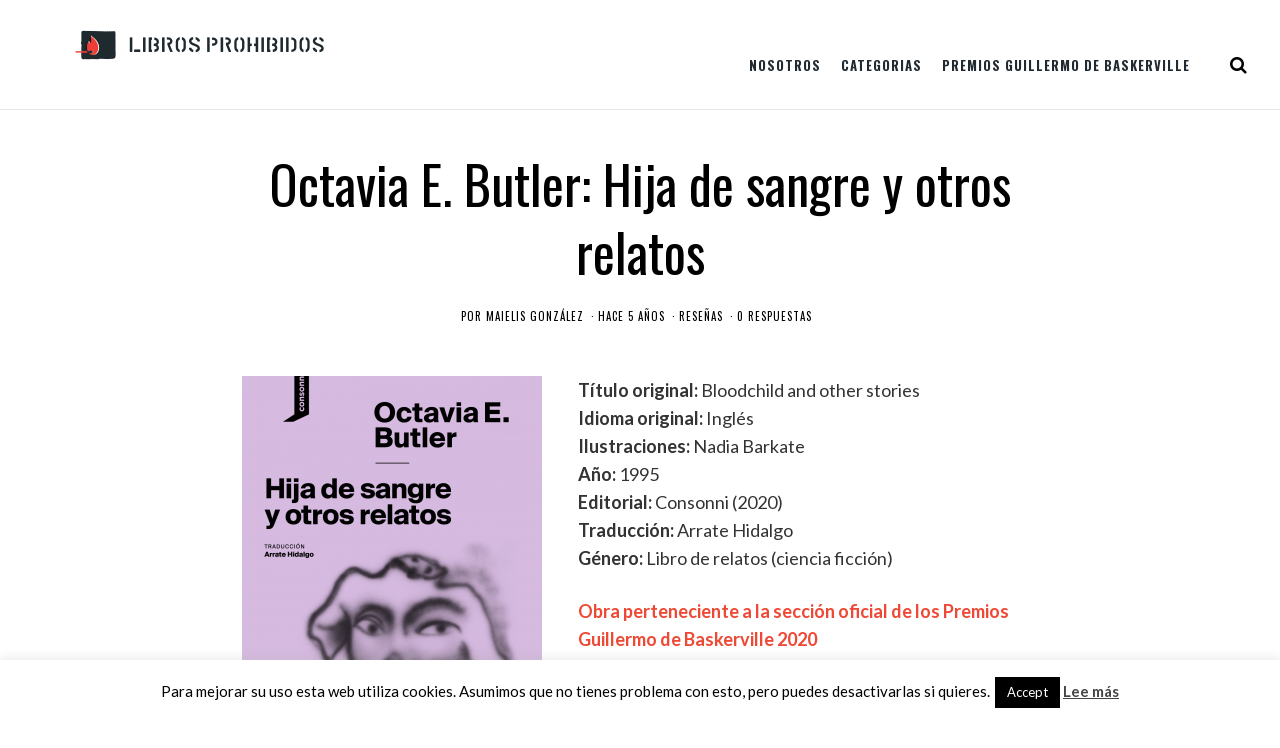

--- FILE ---
content_type: text/html; charset=UTF-8
request_url: https://libros-prohibidos.com/octavia-e-butler-hija-de-sangre-y-otros-relatos/
body_size: 28360
content:
<!DOCTYPE html><html lang="es"><head>	<meta charset="UTF-8" />	<link rel="profile" href="https://gmpg.org/xfn/11" />	<link rel="pingback" href="https://libros-prohibidos.com/xmlrpc.php" />	<meta name="viewport" content="width=device-width,initial-scale=1.0,maximum-scale=1.0,user-scalable=0;">	<!-- wp head -->	<meta name='robots' content='index, follow, max-image-preview:large, max-snippet:-1, max-video-preview:-1' />
<script type="text/javascript">
/* <![CDATA[ */
var gform;gform||(document.addEventListener("gform_main_scripts_loaded",function(){gform.scriptsLoaded=!0}),document.addEventListener("gform/theme/scripts_loaded",function(){gform.themeScriptsLoaded=!0}),window.addEventListener("DOMContentLoaded",function(){gform.domLoaded=!0}),gform={domLoaded:!1,scriptsLoaded:!1,themeScriptsLoaded:!1,isFormEditor:()=>"function"==typeof InitializeEditor,callIfLoaded:function(o){return!(!gform.domLoaded||!gform.scriptsLoaded||!gform.themeScriptsLoaded&&!gform.isFormEditor()||(gform.isFormEditor()&&console.warn("The use of gform.initializeOnLoaded() is deprecated in the form editor context and will be removed in Gravity Forms 3.1."),o(),0))},initializeOnLoaded:function(o){gform.callIfLoaded(o)||(document.addEventListener("gform_main_scripts_loaded",()=>{gform.scriptsLoaded=!0,gform.callIfLoaded(o)}),document.addEventListener("gform/theme/scripts_loaded",()=>{gform.themeScriptsLoaded=!0,gform.callIfLoaded(o)}),window.addEventListener("DOMContentLoaded",()=>{gform.domLoaded=!0,gform.callIfLoaded(o)}))},hooks:{action:{},filter:{}},addAction:function(o,r,e,t){gform.addHook("action",o,r,e,t)},addFilter:function(o,r,e,t){gform.addHook("filter",o,r,e,t)},doAction:function(o){gform.doHook("action",o,arguments)},applyFilters:function(o){return gform.doHook("filter",o,arguments)},removeAction:function(o,r){gform.removeHook("action",o,r)},removeFilter:function(o,r,e){gform.removeHook("filter",o,r,e)},addHook:function(o,r,e,t,n){null==gform.hooks[o][r]&&(gform.hooks[o][r]=[]);var d=gform.hooks[o][r];null==n&&(n=r+"_"+d.length),gform.hooks[o][r].push({tag:n,callable:e,priority:t=null==t?10:t})},doHook:function(r,o,e){var t;if(e=Array.prototype.slice.call(e,1),null!=gform.hooks[r][o]&&((o=gform.hooks[r][o]).sort(function(o,r){return o.priority-r.priority}),o.forEach(function(o){"function"!=typeof(t=o.callable)&&(t=window[t]),"action"==r?t.apply(null,e):e[0]=t.apply(null,e)})),"filter"==r)return e[0]},removeHook:function(o,r,t,n){var e;null!=gform.hooks[o][r]&&(e=(e=gform.hooks[o][r]).filter(function(o,r,e){return!!(null!=n&&n!=o.tag||null!=t&&t!=o.priority)}),gform.hooks[o][r]=e)}});
/* ]]> */
</script>


	<!-- This site is optimized with the Yoast SEO plugin v26.7 - https://yoast.com/wordpress/plugins/seo/ -->
	<title>Octavia E. Butler: Hija de sangre y otros relatos - Libros Prohibidos</title>
	<meta name="description" content="Reseña de &quot;Hija de sangre y otros relatos&quot;, una colección de ficción corta de Octavia E. Butler, traducida por Arrate Hidalgo y editada por Consonni." />
	<link rel="canonical" href="https://libros-prohibidos.com/octavia-e-butler-hija-de-sangre-y-otros-relatos/" />
	<meta property="og:locale" content="es_ES" />
	<meta property="og:type" content="article" />
	<meta property="og:title" content="Octavia E. Butler: Hija de sangre y otros relatos - Libros Prohibidos" />
	<meta property="og:description" content="Reseña de &quot;Hija de sangre y otros relatos&quot;, una colección de ficción corta de Octavia E. Butler, traducida por Arrate Hidalgo y editada por Consonni." />
	<meta property="og:url" content="https://libros-prohibidos.com/octavia-e-butler-hija-de-sangre-y-otros-relatos/" />
	<meta property="og:site_name" content="Libros Prohibidos" />
	<meta property="article:published_time" content="2020-08-14T07:50:25+00:00" />
	<meta property="article:modified_time" content="2020-08-14T23:58:49+00:00" />
	<meta property="og:image" content="https://libros-prohibidos.com/wp-content/uploads/2020/08/butler-portada_01940104551.png" />
	<meta property="og:image:width" content="1190" />
	<meta property="og:image:height" content="1842" />
	<meta property="og:image:type" content="image/png" />
	<meta name="author" content="Maielis González" />
	<meta name="twitter:label1" content="Escrito por" />
	<meta name="twitter:data1" content="Maielis González" />
	<meta name="twitter:label2" content="Tiempo de lectura" />
	<meta name="twitter:data2" content="10 minutos" />
	<script type="application/ld+json" class="yoast-schema-graph">{"@context":"https://schema.org","@graph":[{"@type":"Article","@id":"https://libros-prohibidos.com/octavia-e-butler-hija-de-sangre-y-otros-relatos/#article","isPartOf":{"@id":"https://libros-prohibidos.com/octavia-e-butler-hija-de-sangre-y-otros-relatos/"},"author":{"name":"Maielis González","@id":"https://www.libros-prohibidos.com/#/schema/person/70031927f75430e17c6cac904eacb0ce"},"headline":"Octavia E. Butler: Hija de sangre y otros relatos","datePublished":"2020-08-14T07:50:25+00:00","dateModified":"2020-08-14T23:58:49+00:00","mainEntityOfPage":{"@id":"https://libros-prohibidos.com/octavia-e-butler-hija-de-sangre-y-otros-relatos/"},"wordCount":1980,"commentCount":0,"image":{"@id":"https://libros-prohibidos.com/octavia-e-butler-hija-de-sangre-y-otros-relatos/#primaryimage"},"thumbnailUrl":"https://libros-prohibidos.com/wp-content/uploads/2020/08/butler-portada_01940104551.png","keywords":["fantasía/ciencia ficción"],"articleSection":["Reseñas"],"inLanguage":"es","potentialAction":[{"@type":"CommentAction","name":"Comment","target":["https://libros-prohibidos.com/octavia-e-butler-hija-de-sangre-y-otros-relatos/#respond"]}]},{"@type":"WebPage","@id":"https://libros-prohibidos.com/octavia-e-butler-hija-de-sangre-y-otros-relatos/","url":"https://libros-prohibidos.com/octavia-e-butler-hija-de-sangre-y-otros-relatos/","name":"Octavia E. Butler: Hija de sangre y otros relatos - Libros Prohibidos","isPartOf":{"@id":"https://www.libros-prohibidos.com/#website"},"primaryImageOfPage":{"@id":"https://libros-prohibidos.com/octavia-e-butler-hija-de-sangre-y-otros-relatos/#primaryimage"},"image":{"@id":"https://libros-prohibidos.com/octavia-e-butler-hija-de-sangre-y-otros-relatos/#primaryimage"},"thumbnailUrl":"https://libros-prohibidos.com/wp-content/uploads/2020/08/butler-portada_01940104551.png","datePublished":"2020-08-14T07:50:25+00:00","dateModified":"2020-08-14T23:58:49+00:00","author":{"@id":"https://www.libros-prohibidos.com/#/schema/person/70031927f75430e17c6cac904eacb0ce"},"description":"Reseña de \"Hija de sangre y otros relatos\", una colección de ficción corta de Octavia E. Butler, traducida por Arrate Hidalgo y editada por Consonni.","breadcrumb":{"@id":"https://libros-prohibidos.com/octavia-e-butler-hija-de-sangre-y-otros-relatos/#breadcrumb"},"inLanguage":"es","potentialAction":[{"@type":"ReadAction","target":["https://libros-prohibidos.com/octavia-e-butler-hija-de-sangre-y-otros-relatos/"]}]},{"@type":"ImageObject","inLanguage":"es","@id":"https://libros-prohibidos.com/octavia-e-butler-hija-de-sangre-y-otros-relatos/#primaryimage","url":"https://libros-prohibidos.com/wp-content/uploads/2020/08/butler-portada_01940104551.png","contentUrl":"https://libros-prohibidos.com/wp-content/uploads/2020/08/butler-portada_01940104551.png","width":1190,"height":1842},{"@type":"BreadcrumbList","@id":"https://libros-prohibidos.com/octavia-e-butler-hija-de-sangre-y-otros-relatos/#breadcrumb","itemListElement":[{"@type":"ListItem","position":1,"name":"Portada","item":"https://www.libros-prohibidos.com/"},{"@type":"ListItem","position":2,"name":"Octavia E. Butler: Hija de sangre y otros relatos"}]},{"@type":"WebSite","@id":"https://www.libros-prohibidos.com/#website","url":"https://www.libros-prohibidos.com/","name":"Libros Prohibidos","description":"Revista online de literatura independiente, fantasía, cifi y terror","potentialAction":[{"@type":"SearchAction","target":{"@type":"EntryPoint","urlTemplate":"https://www.libros-prohibidos.com/?s={search_term_string}"},"query-input":{"@type":"PropertyValueSpecification","valueRequired":true,"valueName":"search_term_string"}}],"inLanguage":"es"},{"@type":"Person","@id":"https://www.libros-prohibidos.com/#/schema/person/70031927f75430e17c6cac904eacb0ce","name":"Maielis González","url":"https://libros-prohibidos.com/author/maielis/"}]}</script>
	<!-- / Yoast SEO plugin. -->


<link rel='dns-prefetch' href='//stats.wp.com' />
<link rel='dns-prefetch' href='//fonts.googleapis.com' />
<link rel='dns-prefetch' href='//v0.wordpress.com' />
<link rel="alternate" type="application/rss+xml" title="Libros Prohibidos &raquo; Feed" href="https://libros-prohibidos.com/feed/" />
<link rel="alternate" type="application/rss+xml" title="Libros Prohibidos &raquo; Feed de los comentarios" href="https://libros-prohibidos.com/comments/feed/" />
<link rel="alternate" type="application/rss+xml" title="Libros Prohibidos &raquo; Comentario Octavia E. Butler: Hija de sangre y otros relatos del feed" href="https://libros-prohibidos.com/octavia-e-butler-hija-de-sangre-y-otros-relatos/feed/" />
<link rel="alternate" title="oEmbed (JSON)" type="application/json+oembed" href="https://libros-prohibidos.com/wp-json/oembed/1.0/embed?url=https%3A%2F%2Flibros-prohibidos.com%2Foctavia-e-butler-hija-de-sangre-y-otros-relatos%2F" />
<link rel="alternate" title="oEmbed (XML)" type="text/xml+oembed" href="https://libros-prohibidos.com/wp-json/oembed/1.0/embed?url=https%3A%2F%2Flibros-prohibidos.com%2Foctavia-e-butler-hija-de-sangre-y-otros-relatos%2F&#038;format=xml" />
<style id='wp-img-auto-sizes-contain-inline-css' type='text/css'>
img:is([sizes=auto i],[sizes^="auto," i]){contain-intrinsic-size:3000px 1500px}
/*# sourceURL=wp-img-auto-sizes-contain-inline-css */
</style>
<style id='wp-emoji-styles-inline-css' type='text/css'>

	img.wp-smiley, img.emoji {
		display: inline !important;
		border: none !important;
		box-shadow: none !important;
		height: 1em !important;
		width: 1em !important;
		margin: 0 0.07em !important;
		vertical-align: -0.1em !important;
		background: none !important;
		padding: 0 !important;
	}
/*# sourceURL=wp-emoji-styles-inline-css */
</style>
<link rel='stylesheet' id='cookie-law-info-css' href='https://libros-prohibidos.com/wp-content/plugins/cookie-law-info/legacy/public/css/cookie-law-info-public.css?ver=3.3.9.1' type='text/css' media='all' />
<link rel='stylesheet' id='cookie-law-info-gdpr-css' href='https://libros-prohibidos.com/wp-content/plugins/cookie-law-info/legacy/public/css/cookie-law-info-gdpr.css?ver=3.3.9.1' type='text/css' media='all' />
<link rel='stylesheet' id='wp-google-fonts-css' href='https://fonts.googleapis.com/css?family=Lato%3A400%2C700%7COswald%3A400%2C700&#038;ver=6.9' type='text/css' media='all' />
<link rel='stylesheet' id='blackhorse-stylesheet-css' href='https://libros-prohibidos.com/wp-content/themes/blackhorse/style.css?ver=1.0' type='text/css' media='all' />
<link rel='stylesheet' id='font-awesome-css' href='https://libros-prohibidos.com/wp-content/themes/blackhorse/css/font-awesome.min.css?ver=4.6.3' type='text/css' media='all' />
<link rel='stylesheet' id='yarpp-thumbnails-css' href='https://libros-prohibidos.com/wp-content/plugins/yet-another-related-posts-plugin/style/styles_thumbnails.css?ver=5.30.11' type='text/css' media='all' />
<style id='yarpp-thumbnails-inline-css' type='text/css'>
.yarpp-thumbnails-horizontal .yarpp-thumbnail {width: 130px;height: 170px;margin: 5px;margin-left: 0px;}.yarpp-thumbnail > img, .yarpp-thumbnail-default {width: 120px;height: 120px;margin: 5px;}.yarpp-thumbnails-horizontal .yarpp-thumbnail-title {margin: 7px;margin-top: 0px;width: 120px;}.yarpp-thumbnail-default > img {min-height: 120px;min-width: 120px;}
/*# sourceURL=yarpp-thumbnails-inline-css */
</style>
<link rel='stylesheet' id='child-style-css' href='https://libros-prohibidos.com/wp-content/themes/libros-prohibidos/style.css?ver=6.9' type='text/css' media='all' />
<script type="text/javascript" src="https://libros-prohibidos.com/wp-includes/js/jquery/jquery.min.js?ver=3.7.1" id="jquery-core-js"></script>
<script type="text/javascript" src="https://libros-prohibidos.com/wp-includes/js/jquery/jquery-migrate.min.js?ver=3.4.1" id="jquery-migrate-js"></script>
<script type="text/javascript" id="cookie-law-info-js-extra">
/* <![CDATA[ */
var Cli_Data = {"nn_cookie_ids":[],"cookielist":[],"non_necessary_cookies":[],"ccpaEnabled":"","ccpaRegionBased":"","ccpaBarEnabled":"","strictlyEnabled":["necessary","obligatoire"],"ccpaType":"gdpr","js_blocking":"","custom_integration":"","triggerDomRefresh":"","secure_cookies":""};
var cli_cookiebar_settings = {"animate_speed_hide":"500","animate_speed_show":"500","background":"#fff","border":"#444","border_on":"","button_1_button_colour":"#000","button_1_button_hover":"#000000","button_1_link_colour":"#fff","button_1_as_button":"1","button_1_new_win":"","button_2_button_colour":"#333","button_2_button_hover":"#292929","button_2_link_colour":"#444","button_2_as_button":"","button_2_hidebar":"","button_3_button_colour":"#000","button_3_button_hover":"#000000","button_3_link_colour":"#fff","button_3_as_button":"1","button_3_new_win":"","button_4_button_colour":"#000","button_4_button_hover":"#000000","button_4_link_colour":"#fff","button_4_as_button":"1","button_7_button_colour":"#61a229","button_7_button_hover":"#4e8221","button_7_link_colour":"#fff","button_7_as_button":"1","button_7_new_win":"","font_family":"inherit","header_fix":"","notify_animate_hide":"1","notify_animate_show":"","notify_div_id":"#cookie-law-info-bar","notify_position_horizontal":"right","notify_position_vertical":"bottom","scroll_close":"","scroll_close_reload":"","accept_close_reload":"","reject_close_reload":"","showagain_tab":"1","showagain_background":"#fff","showagain_border":"#000","showagain_div_id":"#cookie-law-info-again","showagain_x_position":"100px","text":"#000","show_once_yn":"","show_once":"10000","logging_on":"","as_popup":"","popup_overlay":"1","bar_heading_text":"","cookie_bar_as":"banner","popup_showagain_position":"bottom-right","widget_position":"left"};
var log_object = {"ajax_url":"https://libros-prohibidos.com/wp-admin/admin-ajax.php"};
//# sourceURL=cookie-law-info-js-extra
/* ]]> */
</script>
<script type="text/javascript" src="https://libros-prohibidos.com/wp-content/plugins/cookie-law-info/legacy/public/js/cookie-law-info-public.js?ver=3.3.9.1" id="cookie-law-info-js"></script>
<link rel="https://api.w.org/" href="https://libros-prohibidos.com/wp-json/" /><link rel="alternate" title="JSON" type="application/json" href="https://libros-prohibidos.com/wp-json/wp/v2/posts/15523" /><link rel="EditURI" type="application/rsd+xml" title="RSD" href="https://libros-prohibidos.com/xmlrpc.php?rsd" />
<meta name="generator" content="WordPress 6.9" />
<link rel='shortlink' href='https://wp.me/p5cKrQ-42n' />
	<style>img#wpstats{display:none}</style>
		<link rel="icon" href="https://libros-prohibidos.com/wp-content/uploads/2017/06/cropped-IN-color-120x120.png" sizes="32x32" />
<link rel="icon" href="https://libros-prohibidos.com/wp-content/uploads/2017/06/cropped-IN-color-300x300.png" sizes="192x192" />
<link rel="apple-touch-icon" href="https://libros-prohibidos.com/wp-content/uploads/2017/06/cropped-IN-color-300x300.png" />
<meta name="msapplication-TileImage" content="https://libros-prohibidos.com/wp-content/uploads/2017/06/cropped-IN-color-300x300.png" />
<style id='wp-block-heading-inline-css' type='text/css'>
h1:where(.wp-block-heading).has-background,h2:where(.wp-block-heading).has-background,h3:where(.wp-block-heading).has-background,h4:where(.wp-block-heading).has-background,h5:where(.wp-block-heading).has-background,h6:where(.wp-block-heading).has-background{padding:1.25em 2.375em}h1.has-text-align-left[style*=writing-mode]:where([style*=vertical-lr]),h1.has-text-align-right[style*=writing-mode]:where([style*=vertical-rl]),h2.has-text-align-left[style*=writing-mode]:where([style*=vertical-lr]),h2.has-text-align-right[style*=writing-mode]:where([style*=vertical-rl]),h3.has-text-align-left[style*=writing-mode]:where([style*=vertical-lr]),h3.has-text-align-right[style*=writing-mode]:where([style*=vertical-rl]),h4.has-text-align-left[style*=writing-mode]:where([style*=vertical-lr]),h4.has-text-align-right[style*=writing-mode]:where([style*=vertical-rl]),h5.has-text-align-left[style*=writing-mode]:where([style*=vertical-lr]),h5.has-text-align-right[style*=writing-mode]:where([style*=vertical-rl]),h6.has-text-align-left[style*=writing-mode]:where([style*=vertical-lr]),h6.has-text-align-right[style*=writing-mode]:where([style*=vertical-rl]){rotate:180deg}
/*# sourceURL=https://libros-prohibidos.com/wp-includes/blocks/heading/style.min.css */
</style>
<style id='wp-block-image-inline-css' type='text/css'>
.wp-block-image>a,.wp-block-image>figure>a{display:inline-block}.wp-block-image img{box-sizing:border-box;height:auto;max-width:100%;vertical-align:bottom}@media not (prefers-reduced-motion){.wp-block-image img.hide{visibility:hidden}.wp-block-image img.show{animation:show-content-image .4s}}.wp-block-image[style*=border-radius] img,.wp-block-image[style*=border-radius]>a{border-radius:inherit}.wp-block-image.has-custom-border img{box-sizing:border-box}.wp-block-image.aligncenter{text-align:center}.wp-block-image.alignfull>a,.wp-block-image.alignwide>a{width:100%}.wp-block-image.alignfull img,.wp-block-image.alignwide img{height:auto;width:100%}.wp-block-image .aligncenter,.wp-block-image .alignleft,.wp-block-image .alignright,.wp-block-image.aligncenter,.wp-block-image.alignleft,.wp-block-image.alignright{display:table}.wp-block-image .aligncenter>figcaption,.wp-block-image .alignleft>figcaption,.wp-block-image .alignright>figcaption,.wp-block-image.aligncenter>figcaption,.wp-block-image.alignleft>figcaption,.wp-block-image.alignright>figcaption{caption-side:bottom;display:table-caption}.wp-block-image .alignleft{float:left;margin:.5em 1em .5em 0}.wp-block-image .alignright{float:right;margin:.5em 0 .5em 1em}.wp-block-image .aligncenter{margin-left:auto;margin-right:auto}.wp-block-image :where(figcaption){margin-bottom:1em;margin-top:.5em}.wp-block-image.is-style-circle-mask img{border-radius:9999px}@supports ((-webkit-mask-image:none) or (mask-image:none)) or (-webkit-mask-image:none){.wp-block-image.is-style-circle-mask img{border-radius:0;-webkit-mask-image:url('data:image/svg+xml;utf8,<svg viewBox="0 0 100 100" xmlns="http://www.w3.org/2000/svg"><circle cx="50" cy="50" r="50"/></svg>');mask-image:url('data:image/svg+xml;utf8,<svg viewBox="0 0 100 100" xmlns="http://www.w3.org/2000/svg"><circle cx="50" cy="50" r="50"/></svg>');mask-mode:alpha;-webkit-mask-position:center;mask-position:center;-webkit-mask-repeat:no-repeat;mask-repeat:no-repeat;-webkit-mask-size:contain;mask-size:contain}}:root :where(.wp-block-image.is-style-rounded img,.wp-block-image .is-style-rounded img){border-radius:9999px}.wp-block-image figure{margin:0}.wp-lightbox-container{display:flex;flex-direction:column;position:relative}.wp-lightbox-container img{cursor:zoom-in}.wp-lightbox-container img:hover+button{opacity:1}.wp-lightbox-container button{align-items:center;backdrop-filter:blur(16px) saturate(180%);background-color:#5a5a5a40;border:none;border-radius:4px;cursor:zoom-in;display:flex;height:20px;justify-content:center;opacity:0;padding:0;position:absolute;right:16px;text-align:center;top:16px;width:20px;z-index:100}@media not (prefers-reduced-motion){.wp-lightbox-container button{transition:opacity .2s ease}}.wp-lightbox-container button:focus-visible{outline:3px auto #5a5a5a40;outline:3px auto -webkit-focus-ring-color;outline-offset:3px}.wp-lightbox-container button:hover{cursor:pointer;opacity:1}.wp-lightbox-container button:focus{opacity:1}.wp-lightbox-container button:focus,.wp-lightbox-container button:hover,.wp-lightbox-container button:not(:hover):not(:active):not(.has-background){background-color:#5a5a5a40;border:none}.wp-lightbox-overlay{box-sizing:border-box;cursor:zoom-out;height:100vh;left:0;overflow:hidden;position:fixed;top:0;visibility:hidden;width:100%;z-index:100000}.wp-lightbox-overlay .close-button{align-items:center;cursor:pointer;display:flex;justify-content:center;min-height:40px;min-width:40px;padding:0;position:absolute;right:calc(env(safe-area-inset-right) + 16px);top:calc(env(safe-area-inset-top) + 16px);z-index:5000000}.wp-lightbox-overlay .close-button:focus,.wp-lightbox-overlay .close-button:hover,.wp-lightbox-overlay .close-button:not(:hover):not(:active):not(.has-background){background:none;border:none}.wp-lightbox-overlay .lightbox-image-container{height:var(--wp--lightbox-container-height);left:50%;overflow:hidden;position:absolute;top:50%;transform:translate(-50%,-50%);transform-origin:top left;width:var(--wp--lightbox-container-width);z-index:9999999999}.wp-lightbox-overlay .wp-block-image{align-items:center;box-sizing:border-box;display:flex;height:100%;justify-content:center;margin:0;position:relative;transform-origin:0 0;width:100%;z-index:3000000}.wp-lightbox-overlay .wp-block-image img{height:var(--wp--lightbox-image-height);min-height:var(--wp--lightbox-image-height);min-width:var(--wp--lightbox-image-width);width:var(--wp--lightbox-image-width)}.wp-lightbox-overlay .wp-block-image figcaption{display:none}.wp-lightbox-overlay button{background:none;border:none}.wp-lightbox-overlay .scrim{background-color:#fff;height:100%;opacity:.9;position:absolute;width:100%;z-index:2000000}.wp-lightbox-overlay.active{visibility:visible}@media not (prefers-reduced-motion){.wp-lightbox-overlay.active{animation:turn-on-visibility .25s both}.wp-lightbox-overlay.active img{animation:turn-on-visibility .35s both}.wp-lightbox-overlay.show-closing-animation:not(.active){animation:turn-off-visibility .35s both}.wp-lightbox-overlay.show-closing-animation:not(.active) img{animation:turn-off-visibility .25s both}.wp-lightbox-overlay.zoom.active{animation:none;opacity:1;visibility:visible}.wp-lightbox-overlay.zoom.active .lightbox-image-container{animation:lightbox-zoom-in .4s}.wp-lightbox-overlay.zoom.active .lightbox-image-container img{animation:none}.wp-lightbox-overlay.zoom.active .scrim{animation:turn-on-visibility .4s forwards}.wp-lightbox-overlay.zoom.show-closing-animation:not(.active){animation:none}.wp-lightbox-overlay.zoom.show-closing-animation:not(.active) .lightbox-image-container{animation:lightbox-zoom-out .4s}.wp-lightbox-overlay.zoom.show-closing-animation:not(.active) .lightbox-image-container img{animation:none}.wp-lightbox-overlay.zoom.show-closing-animation:not(.active) .scrim{animation:turn-off-visibility .4s forwards}}@keyframes show-content-image{0%{visibility:hidden}99%{visibility:hidden}to{visibility:visible}}@keyframes turn-on-visibility{0%{opacity:0}to{opacity:1}}@keyframes turn-off-visibility{0%{opacity:1;visibility:visible}99%{opacity:0;visibility:visible}to{opacity:0;visibility:hidden}}@keyframes lightbox-zoom-in{0%{transform:translate(calc((-100vw + var(--wp--lightbox-scrollbar-width))/2 + var(--wp--lightbox-initial-left-position)),calc(-50vh + var(--wp--lightbox-initial-top-position))) scale(var(--wp--lightbox-scale))}to{transform:translate(-50%,-50%) scale(1)}}@keyframes lightbox-zoom-out{0%{transform:translate(-50%,-50%) scale(1);visibility:visible}99%{visibility:visible}to{transform:translate(calc((-100vw + var(--wp--lightbox-scrollbar-width))/2 + var(--wp--lightbox-initial-left-position)),calc(-50vh + var(--wp--lightbox-initial-top-position))) scale(var(--wp--lightbox-scale));visibility:hidden}}
/*# sourceURL=https://libros-prohibidos.com/wp-includes/blocks/image/style.min.css */
</style>
<style id='wp-block-paragraph-inline-css' type='text/css'>
.is-small-text{font-size:.875em}.is-regular-text{font-size:1em}.is-large-text{font-size:2.25em}.is-larger-text{font-size:3em}.has-drop-cap:not(:focus):first-letter{float:left;font-size:8.4em;font-style:normal;font-weight:100;line-height:.68;margin:.05em .1em 0 0;text-transform:uppercase}body.rtl .has-drop-cap:not(:focus):first-letter{float:none;margin-left:.1em}p.has-drop-cap.has-background{overflow:hidden}:root :where(p.has-background){padding:1.25em 2.375em}:where(p.has-text-color:not(.has-link-color)) a{color:inherit}p.has-text-align-left[style*="writing-mode:vertical-lr"],p.has-text-align-right[style*="writing-mode:vertical-rl"]{rotate:180deg}
/*# sourceURL=https://libros-prohibidos.com/wp-includes/blocks/paragraph/style.min.css */
</style>
<style id='wp-block-quote-inline-css' type='text/css'>
.wp-block-quote{box-sizing:border-box;overflow-wrap:break-word}.wp-block-quote.is-large:where(:not(.is-style-plain)),.wp-block-quote.is-style-large:where(:not(.is-style-plain)){margin-bottom:1em;padding:0 1em}.wp-block-quote.is-large:where(:not(.is-style-plain)) p,.wp-block-quote.is-style-large:where(:not(.is-style-plain)) p{font-size:1.5em;font-style:italic;line-height:1.6}.wp-block-quote.is-large:where(:not(.is-style-plain)) cite,.wp-block-quote.is-large:where(:not(.is-style-plain)) footer,.wp-block-quote.is-style-large:where(:not(.is-style-plain)) cite,.wp-block-quote.is-style-large:where(:not(.is-style-plain)) footer{font-size:1.125em;text-align:right}.wp-block-quote>cite{display:block}
/*# sourceURL=https://libros-prohibidos.com/wp-includes/blocks/quote/style.min.css */
</style>
<link rel='stylesheet' id='yarppRelatedCss-css' href='https://libros-prohibidos.com/wp-content/plugins/yet-another-related-posts-plugin/style/related.css?ver=5.30.11' type='text/css' media='all' />
<link rel='stylesheet' id='gforms_reset_css-css' href='https://libros-prohibidos.com/wp-content/plugins/gravityforms/legacy/css/formreset.min.css?ver=2.9.25' type='text/css' media='all' />
<link rel='stylesheet' id='gforms_formsmain_css-css' href='https://libros-prohibidos.com/wp-content/plugins/gravityforms/legacy/css/formsmain.min.css?ver=2.9.25' type='text/css' media='all' />
<link rel='stylesheet' id='gforms_ready_class_css-css' href='https://libros-prohibidos.com/wp-content/plugins/gravityforms/legacy/css/readyclass.min.css?ver=2.9.25' type='text/css' media='all' />
<link rel='stylesheet' id='gforms_browsers_css-css' href='https://libros-prohibidos.com/wp-content/plugins/gravityforms/legacy/css/browsers.min.css?ver=2.9.25' type='text/css' media='all' />
</head><body data-rsssl=1 class="wp-singular post-template-default single single-post postid-15523 single-format-standard wp-theme-blackhorse wp-child-theme-libros-prohibidos"><main><header id="header" >  <div class="header-cont">	<nav class="header_left">		<div class="menu-main-menu-container"><ul id="menu-main-menu" class="menu"><li id="menu-item-6141" class="menu-item menu-item-type-custom menu-item-object-custom menu-item-has-children menu-item-6141"><a data-ps2id-api="true">Nosotros</a>
<ul class="sub-menu">
	<li id="menu-item-6146" class="menu-item menu-item-type-post_type menu-item-object-page menu-item-6146"><a href="https://libros-prohibidos.com/equipo/" data-ps2id-api="true">Equipo</a></li>
	<li id="menu-item-6147" class="menu-item menu-item-type-post_type menu-item-object-page menu-item-6147"><a href="https://libros-prohibidos.com/manifiesto/" data-ps2id-api="true">Manifiesto</a></li>
	<li id="menu-item-6144" class="menu-item menu-item-type-post_type menu-item-object-page menu-item-6144"><a href="https://libros-prohibidos.com/politica-de-resenas/" data-ps2id-api="true">Política de reseñas y contacto</a></li>
	<li id="menu-item-7363" class="menu-item menu-item-type-post_type menu-item-object-page menu-item-7363"><a href="https://libros-prohibidos.com/mecenas/" data-ps2id-api="true">Colaboradores y mecenas</a></li>
</ul>
</li>
<li id="menu-item-6148" class="menu-item menu-item-type-custom menu-item-object-custom menu-item-has-children menu-item-6148"><a data-ps2id-api="true">Categorias</a>
<ul class="sub-menu">
	<li id="menu-item-6149" class="menu-item menu-item-type-taxonomy menu-item-object-category current-post-ancestor current-menu-parent current-post-parent menu-item-6149"><a href="https://libros-prohibidos.com/category/resenas/" data-ps2id-api="true">Reseñas</a></li>
	<li id="menu-item-6166" class="menu-item menu-item-type-taxonomy menu-item-object-category menu-item-6166"><a href="https://libros-prohibidos.com/category/entrevistas/" data-ps2id-api="true">Entrevistas</a></li>
	<li id="menu-item-6167" class="menu-item menu-item-type-taxonomy menu-item-object-category menu-item-6167"><a href="https://libros-prohibidos.com/category/reportajes/" data-ps2id-api="true">Reportajes</a></li>
	<li id="menu-item-9074" class="menu-item menu-item-type-taxonomy menu-item-object-category menu-item-9074"><a href="https://libros-prohibidos.com/category/ficcion/" data-ps2id-api="true">Ficción</a></li>
</ul>
</li>
<li id="menu-item-6145" class="menu-item menu-item-type-post_type menu-item-object-page menu-item-has-children menu-item-6145"><a href="https://libros-prohibidos.com/premios-guillermo-de-baskerville/" data-ps2id-api="true">Premios Guillermo de Baskerville</a>
<ul class="sub-menu">
	<li id="menu-item-6161" class="menu-item menu-item-type-custom menu-item-object-custom menu-item-6161"><a href="/premios-guillermo-de-baskerville#funcionamiento" data-ps2id-api="true">Funcionamiento</a></li>
	<li id="menu-item-6162" class="menu-item menu-item-type-custom menu-item-object-custom menu-item-6162"><a href="/premios-guillermo-de-baskerville#palmares" data-ps2id-api="true">Palmarés</a></li>
	<li id="menu-item-6163" class="menu-item menu-item-type-taxonomy menu-item-object-category menu-item-6163"><a href="https://libros-prohibidos.com/category/noticias-pgb/" data-ps2id-api="true">Noticias</a></li>
	<li id="menu-item-12330" class="menu-item menu-item-type-post_type menu-item-object-page menu-item-12330"><a href="https://libros-prohibidos.com/premios-guillermo-de-baskerville-seccion-oficial/" data-ps2id-api="true">Premios Guillermo de Baskerville: Sección oficial</a></li>
</ul>
</li>
</ul></div>	</nav>	<nav class="header_right">		<ul>			<li><a href="https://www.facebook.com/llbrosprohibidos/" target="_blank"><i class="fa fa-facebook"></i></a></li>			<li><a href="https://twitter.com/@Librosprohibi2" target="_blank"><i class="fa fa-twitter"></i></a></li>			<li><a href="https://www.instagram.com/librosprohibidos/" target="_blank"><i class="fa fa-instagram"></i></a></li>			<li><a href="https://www.goodreads.com/Libros_Prohibidos" target="_blank"><i class="fa fa-behance"></i></a></li>			<li><a href="https://libros-prohibidos.com/feed/" target="_blank"><i class="fa fa-rss"></i></a></li>		</ul>		<div class="header-share">			<div class="header-share-child"><a href="http://www.facebook.com/sharer/sharer.php?u=https://libros-prohibidos.com/octavia-e-butler-hija-de-sangre-y-otros-relatos/&t=Octavia E. Butler: Hija de sangre y otros relatos" target="_blank" title="Share on Facebook"><i class="fa fa-facebook"></i> Share</a></div>			<div class="header-share-child"><a href="https://twitter.com/share?url=https://libros-prohibidos.com/octavia-e-butler-hija-de-sangre-y-otros-relatos/&text=Octavia E. Butler: Hija de sangre y otros relatos" target="_blank" title="Share on Twitter"><i class="fa fa-twitter"></i> Tweet</a></div>			<div class="header-share-child"><a href="https://plus.google.com/share?url=https://libros-prohibidos.com/octavia-e-butler-hija-de-sangre-y-otros-relatos/" target="_blank" title="Share on Google+"><i class="fa fa-google-plus"></i></a></div>			<div class="header-share-child"><a href="mailto:" title="Share by Email"><i class="fa fa-envelope-o"></i></a></div>			<div class="header-share-child"><a href="#comments"><i class="fa fa-comment-o"></i> 0</a></div>		</div> <div class="mobile_menu_tik"><a class="open-popup" href="#popup"></a></div>	</nav>	<div id="logo">		<h1>			<a href="https://libros-prohibidos.com/">								<img src="https://libros-prohibidos.com/wp-content/uploads/2022/05/LLPP-color-horizontal-banner-blog-mayo2022.png" alt="Libros Prohibidos" />							</a>		</h1>	</div>  </div></header><div id="popup">	<nav class="mobile_menu_pop">		<div class="menu-main-menu-container"><ul id="menu-main-menu-1" class="menu"><li class="menu-item menu-item-type-custom menu-item-object-custom menu-item-has-children menu-item-6141"><a data-ps2id-api="true">Nosotros</a>
<ul class="sub-menu">
	<li class="menu-item menu-item-type-post_type menu-item-object-page menu-item-6146"><a href="https://libros-prohibidos.com/equipo/" data-ps2id-api="true">Equipo</a></li>
	<li class="menu-item menu-item-type-post_type menu-item-object-page menu-item-6147"><a href="https://libros-prohibidos.com/manifiesto/" data-ps2id-api="true">Manifiesto</a></li>
	<li class="menu-item menu-item-type-post_type menu-item-object-page menu-item-6144"><a href="https://libros-prohibidos.com/politica-de-resenas/" data-ps2id-api="true">Política de reseñas y contacto</a></li>
	<li class="menu-item menu-item-type-post_type menu-item-object-page menu-item-7363"><a href="https://libros-prohibidos.com/mecenas/" data-ps2id-api="true">Colaboradores y mecenas</a></li>
</ul>
</li>
<li class="menu-item menu-item-type-custom menu-item-object-custom menu-item-has-children menu-item-6148"><a data-ps2id-api="true">Categorias</a>
<ul class="sub-menu">
	<li class="menu-item menu-item-type-taxonomy menu-item-object-category current-post-ancestor current-menu-parent current-post-parent menu-item-6149"><a href="https://libros-prohibidos.com/category/resenas/" data-ps2id-api="true">Reseñas</a></li>
	<li class="menu-item menu-item-type-taxonomy menu-item-object-category menu-item-6166"><a href="https://libros-prohibidos.com/category/entrevistas/" data-ps2id-api="true">Entrevistas</a></li>
	<li class="menu-item menu-item-type-taxonomy menu-item-object-category menu-item-6167"><a href="https://libros-prohibidos.com/category/reportajes/" data-ps2id-api="true">Reportajes</a></li>
	<li class="menu-item menu-item-type-taxonomy menu-item-object-category menu-item-9074"><a href="https://libros-prohibidos.com/category/ficcion/" data-ps2id-api="true">Ficción</a></li>
</ul>
</li>
<li class="menu-item menu-item-type-post_type menu-item-object-page menu-item-has-children menu-item-6145"><a href="https://libros-prohibidos.com/premios-guillermo-de-baskerville/" data-ps2id-api="true">Premios Guillermo de Baskerville</a>
<ul class="sub-menu">
	<li class="menu-item menu-item-type-custom menu-item-object-custom menu-item-6161"><a href="/premios-guillermo-de-baskerville#funcionamiento" data-ps2id-api="true">Funcionamiento</a></li>
	<li class="menu-item menu-item-type-custom menu-item-object-custom menu-item-6162"><a href="/premios-guillermo-de-baskerville#palmares" data-ps2id-api="true">Palmarés</a></li>
	<li class="menu-item menu-item-type-taxonomy menu-item-object-category menu-item-6163"><a href="https://libros-prohibidos.com/category/noticias-pgb/" data-ps2id-api="true">Noticias</a></li>
	<li class="menu-item menu-item-type-post_type menu-item-object-page menu-item-12330"><a href="https://libros-prohibidos.com/premios-guillermo-de-baskerville-seccion-oficial/" data-ps2id-api="true">Premios Guillermo de Baskerville: Sección oficial</a></li>
</ul>
</li>
</ul></div>	</nav>	<div class="searchs">    <!-- .search form. -->      <div class="searchs-con">        <form method="get" id="searchform" action="https://libros-prohibidos.com/" >        	<input type="text" size="40" placeholder="¿Qué estás buscando?" name="s" id="s" />        	<button id="searchsubmit"><i class="fa fa-search"></i></button>        </form>      </div>      <div class="clear"></div>    </div></div><div class="container">
	<section id="content">
		<div class="content-title ">
			<h2>Octavia E. Butler: Hija de sangre y otros relatos</h2>
			<ul>
				<li><span>por </span> <a href="https://libros-prohibidos.com/author/maielis/" title="Entradas de Maielis González" rel="author">Maielis González</a></li>
				<li>Hace 5 años</li>
				<li><a href="https://libros-prohibidos.com/category/resenas/" rel="category tag">Reseñas</a></li>
				<li><a href="https://libros-prohibidos.com/octavia-e-butler-hija-de-sangre-y-otros-relatos/#respond" >0 respuestas</a></li>
			</ul>
		</div>
		<div class="text">
<div class="portada"><img width="300" height="451" src="https://libros-prohibidos.com/wp-content/uploads/2020/08/butler-portada_01940104551-300x451.png" class="attachment-librosprohibidos_portada size-librosprohibidos_portada wp-post-image" alt="" decoding="async" fetchpriority="high" /></div> 


<p><strong>Título original:</strong> Bloodchild and other stories<br /><strong>Idioma original:</strong> Inglés <br /><strong>Ilustraciones:</strong> Nadia Barkate<br /><strong>Año:</strong> 1995<br /><strong>Editorial:</strong> Consonni (2020)<br /><strong>Traducción:</strong> Arrate Hidalgo<br /><strong>Género:</strong> Libro de relatos (ciencia ficción)</p>
<p><a href="https://libros-prohibidos.com/premios-guillermo-de-baskerville/" target="_blank" rel="noopener noreferrer"><strong>Obra perteneciente a la sección oficial de los Premios Guillermo de Baskerville 2020</strong></a></p>
<p>Octavia Butler advierte en el prefacio de este libro cuánto odia escribir relatos. Octavia, al mismo tiempo que dice esto, entrega con «Hija de sangre» uno de los relatos más memorables y brillantemente escritos del género de la ciencia ficción. El libro que Consonni pone a nuestra disposición no es un libro al uso; en él su autora establece una relación de inusitada intimidad con sus lectores a través de los paratextos ―este prefacio que mencioné y los epílogos que acompañan a cada uno de los escritos que lo componen―. Esto lo convierte, más allá de los temas agudos, complejos y medulares que trata, en un libro sobre la escritura y sobre la formación de un escritor. Está compuesto por siete cuentos escritos entre los años setenta y los noventa, y dos artículos sobre la escritura; y todos constituyen una demostración técnica y, también, una lección sobre la perseverancia y el constante aprendizaje en la vida de alguien que decide hacer de la escritura una carrera.</p>
<p>Butler, quien fuera en su momento, y por demasiado tiempo, la única escritora negra de ciencia ficción en los Estados Unidos ha sido, sobre todo, una de las narradoras más efectivas, perspicaces e influyentes del género. Alcanzó el no deleznable estatus de vivir expresamente de su escritura y en vida recibió los más altos reconocimientos de su gremio: dos premios Hugo ―por los relatos «Sonidos de habla» (1984) e «Hija de sangre» (1985), ambos incluidos en esta antología―, un premio Nébula y el Premio Locus; además fue la primera escritora de ciencia ficción en recibir una Beca MacArthur y como culminación de su carrera le fue entregado en el año 2000 el PEN Lifetime Achievement Award.</p>
<p>Leer este libro es implicarse sentimentalmente con su autora, asistir a su maduración escritural; participar, impotente, de las injusticias y sinsabores que tuvo que vivir. Sin embargo, salimos de él amándola más, porque llegamos a entender los detonantes de sus rasgos estilísticos y de sus principales preocupaciones y <em>leitmotivs</em>; amando su aspereza, su beligerancia y su renuncia a rendirse.</p>



<h2 class="wp-block-heading">Los complejísimos mundos de Butler</h2>



<p>Cada uno de los textos de este libro cuenta una historia, incluso los dos ensayos; sin embargo, hay que aclarar que no todos los relatos incluidos aquí son de ciencia ficción. Encontramos en esta nómina realismo, fantasía y un texto que transcurren entre una nebulosidad que confunde realidad con delirio. No obstante, me gustaría detenerme en tres de estos relatos, que considero los mejores, y pertenecen todos al género de la ciencia ficción. Estoy hablando de «Hija de sangre», «Sonidos de habla» y «Amnistía».</p>



<blockquote class="is-layout-flow wp-block-quote-is-layout-flow">
<p>Rye se dio cuenta, demasiado tarde, de que el hombre podía leer. Seguramente también podía escribir. Súbitamente, lo odió, con un odio profundo y amargo. ¿Qué le importaba leer y escribir a él, un hombre hecho y derecho que se pasaba el día jugando a polis y cacos? Pero él sabía leer y escribir y ella no. Y siempre sería así. Sintió náuseas de tanto odio, frustración y celos. Y a solo unos centímetros de su mano había un arma cargada.</p>
</blockquote>



<p>Más allá de sus tantas veces aclamada capacidad imaginativa, Butler es una orfebre a la hora de estructurar sus narraciones. La entrega premeditada y concisa de información, el apoyo en los diálogos, los detalles dejados a la manera de pistas en las escenas, colaboran para atrapar el interés del lector. Luego, posee una gran capacidad para crear personajes redondos y nítidos en muy pocas páginas. Estas circunstancias se dan en los tres cuentos antes mencionados.</p>
<p>De «Hija de sangre» se ha dicho que es un relato sobre la esclavitud y así pudiera parecer durante buena parte de la historia. Los humanos conviven en un planeta distinto y lejano con una raza alienígena inteligente. Esta raza, que es descrita como una especie de insectos parecidos a los ciempiés, establecen con los machos de nuestra especie una relación de «colaboración reproductiva» ―diré, con tal de no incurrir en spoilers―. Y es este precisamente el detalle que lleva a negar esta interpretación del cuento como un relato de abuso, esclavitud y sometimiento de la Humanidad ante una especie poderosa y maligna. A los humanos del cuento nunca se les arrebata la capacidad de elección. Butler, al llevar al extremo de lo doloroso y lo grotesco el acto de alumbrar, de dar a luz a nuevos seres, consigue que nos cuestionemos si nuestra manera propia de hacerlo no es igualmente abominable, y lo que simplemente sucede es que la hemos normalizado. Y esta reflexión la consigue a través del despliegue de un universo de gran complejidad, poblado de personajes de un innegable realismo.</p>
<p>La capacidad de elección, el libre albedrío de los personajes ante las situaciones más adversas es un elemento que va a aparecer en muchos de los relatos de Butler. Es por esto que se suele hablar de la esperanza que pervive al interior de su pesimismo. Y creo que decir «pesimismo» para hablar de la obra de Octavia Butler es decir mal. Hay crudeza, hay dolor, hay escenarios distópicos ―como ocurre en «Sonidos de habla»― pero la autora deja siempre un resquicio para que sus personajes puedan realizarse, para que capitulen, se adapten, evolucionen. «Sonidos de habla» plantea un escenario en que la Humanidad ha perdido la capacidad de comunicarse mediante lenguaje oral o escrito; una sociedad que se ha vuelto salvaje, más violenta y resentida; pero que, al mismo tiempo, ha tenido que inventarse nuevas formas de ser.</p>
<p>Pero creo que la muestra más evidente de concesión, de tensar hasta el límite el potencial de adaptabilidad de los humanos, la muestra Butler en «Amnistía». A la Tierra ha llegado una raza, casi inefable, de alienígenas a los que se les llama «Comunidades», pues son seres múltiples y distintos a cualquier referente que los humanos pudieran tener. Para el momento de la historia que cuenta el relato llevan algún tiempo entre los humanos y han empezado a establecer contratos de colaboración. Butler, con este y otro cuentos, desmonta cuanto estereotipo existe sobre invasiones alienígenas, muestra a los ocupantes como seres curiosos, que aprenden de sus errores y buscan colaboración e intercambio; mientras son los humanos los que se comportan de la manera más cruel, incluso con los de su misma especie. Esta relativización está presente en todo el libro; nada es lo que parece cuando se mira con suficiente atención.</p>



<h2 class="wp-block-heading">Afrofuturismos</h2>



<figure class="wp-block-image size-large"><img decoding="async" width="406" height="579" class="wp-image-15526 alignleft" src="https://libros-prohibidos.com/wp-content/uploads/2020/08/butler0-1791678780.jpeg" alt="" srcset="https://libros-prohibidos.com/wp-content/uploads/2020/08/butler0-1791678780.jpeg 406w, https://libros-prohibidos.com/wp-content/uploads/2020/08/butler0-1791678780-210x300.jpeg 210w" sizes="(max-width: 406px) 100vw, 406px" /></figure>



<p>Al hablar de Octavia Butler o Samuel R. Delany pareciera casi inevitable tener que colar en algún momento de la conversación el término «afrofuturismo». En <em>Hija de sangre y otros relatos</em> prácticamente todos sus protagonistas son personajes negros o racializados. La raza es un asunto que está siempre presente, implícita o explícitamente, en la obra de Butler; la discriminación, la segregación y los prejuicios raciales fueron vividos por la autora en carne propia. Sin embargo, Butler amuebla sus mundos con personajes negros que no necesariamente tienen «problemáticas negras»; sencillamente porque el interés que pudiera tener un personaje negro no empieza y termina en su raza y sus derivaciones sociales. La pregunta: «¿de qué sirve la ciencia ficción a las personas negras?» le fue formulada muchas veces a la escritora a lo largo de su vida, a veces, en momentos históricos en que quizás no era tan descabellado plantearse esa interrogante.</p>



<blockquote class="wp-block-quote is-layout-flow wp-block-quote-is-layout-flow">
<p>¿De qué sirve la reflexión sobre el presente, el futuro y el pasado que ofrece la ciencia ficción? ¿De qué sirve su tendencia a advertir de peligros o a considerar formas alternativas de pensar o hacer? ¿De qué sirve un análisis de los posibles efectos de la ciencia y la tecnología, o de la organización social y la dirección política? Los mejores ejemplos de ciencia ficción estimulan la imaginación y la creatividad. Saca a los lectores y escritores del camino trillado, de la estrecha senda de lo que «todo el mundo» dice, hace, piensa, sea quien resulte ser «todo el mundo» ese año.<br />¿Y de que le sirve todo esto a las personas negras?</p>
</blockquote>



<p>Entiendo que existe actualmente todo un movimiento afrofuturista, de segunda ola, que son escritores y creadores que funcionan a la par como activistas, como conferencistas y agitadores culturales; que proponen una visión panafricana de su arte o su literatura y que recolocan a sus antecesores en el lugar central que debió siempre otorgárseles. Conozco a estos activistas, he estado con ellos. Sin embargo, al leer estos relatos de Butler no encuentro una manera no impositiva de etiquetarlos como «afrofuturistas». ¿No es acaso natural que la primera escritora negra de ciencia ficción imaginara a otras personas negras como protagonistas de sus creaciones? Esto Butler lo hace como una consecuencia lógica de su vida; es una acción política y premeditada solo en la misma medida en que lo es su mera existencia en un panorama del género repleto de hombres blancos. Por eso siento que cada vez que ponemos, a diestra y siniestra, esta etiqueta a escritoras y escritores negros, solo por el hecho de ser negros, no porque se hayan autoproclamado así y constituya este su <em>modus operandi</em>, estamos cayendo, en el mejor de los casos, en una trampa de marketing que, mínimo, reduce sus obras a ciertos temas e intereses. Y en el peor de los casos, estamos, otra vez, relegando a estos escritores a la parte trasera del autobús o, al menos, a un espacio distinto del que ocupa el resto. <br /><br />Se puede estar hablando de este libro por mucho tiempo. De hecho, se debería hacer. Por el momento, solo me gustaría llamar la atención sobre dos aspectos que suelen olvidarse a la hora de una reseña: la muy buena selección de las imágenes, tanto de portada como interiores, que acompañan el libro, creaciones de Nadia Barkate, y la magnífica traducción ―como ya nos tiene acostumbrados― de Arrate Hidalgo, que permite sumergirse en los mundos creados por Butler sin interrupciones ni sobresaltos, en una lectura fluida que se presiente fiel a la de su lengua original.</p>
<p>Dicho esto, <em>Hija de sangre y otros relatos</em> es un libro hermoso y necesario, que sirve para introducir a los lectores que no la conocieran ya, en la obra de una de las escritoras más interesantes y audaces de la ciencia ficción; y para aquellos que la admiraban de antes resulta un texto entrañable que les permitirá estar más cerca que nunca de su autora.</p>



<h5><a href="https://www.consonni.org/en/publicacion/hija-de-sangre-y-otros-relatos" target="_blank" rel="noopener noreferrer">Hazte con un ejemplar de Hija de sangre y otros relatos aquí.</a></h5>
<h6><em>¿Quieres conocer más afrofuturismo? <a href="https://www.patreon.com/librosprohibi2" target="_blank" rel="noopener noreferrer"><strong>Hazte mecenas de Libros Prohibidos</strong></a> para que podamos seguir remunerando a nuestros colaboradores sin recurrir a publicidad. Sorteamos todos los meses UN EJEMPLAR EN PAPEL de nuestros libros favoritos entre nuestros mecenas. También puedes colaborar de forma puntual a través de <strong><a href="https://ko-fi.com/librosprohibidos" target="_blank" rel="noopener noreferrer">Ko-fi</a>.</strong><br />Y si quieres conocer más sobre nosotros y estar al tanto de todas nuestras publicaciones y novedades,<a href="https://us14.list-manage.com/subscribe?u=cc306392d04b3a18be46418ee&amp;id=671c378204" target="_blank" rel="noopener noreferrer"><strong> apúntate a nuestra maravillosa lista de correo</strong></a>.</em></h6>
<div class='yarpp yarpp-related yarpp-related-website yarpp-template-thumbnails'>
<!-- YARPP Thumbnails -->
<h3>También te puede interesar</h3>
<div class="yarpp-thumbnails-horizontal">
<a class='yarpp-thumbnail' rel='norewrite' href='https://libros-prohibidos.com/laura-lee-bahr-porno-religioso-improvisado/' title='Laura Lee Bahr: Porno religioso improvisado'>
<img width="120" height="120" src="https://libros-prohibidos.com/wp-content/uploads/2018/09/Porno-Religioso-Improvisado-120x120.jpg" class="attachment-yarpp-thumbnail size-yarpp-thumbnail wp-post-image" alt="Ganadores de los Premios Guillermo de Baskerville 2019. Porno religios improvisado, Libros Prohibidos" data-pin-nopin="true" srcset="https://libros-prohibidos.com/wp-content/uploads/2018/09/Porno-Religioso-Improvisado-120x120.jpg 120w, https://libros-prohibidos.com/wp-content/uploads/2018/09/Porno-Religioso-Improvisado-150x150.jpg 150w" sizes="(max-width: 120px) 100vw, 120px" /><span class="yarpp-thumbnail-title">Laura Lee Bahr: Porno religioso improvisado</span></a>
<a class='yarpp-thumbnail' rel='norewrite' href='https://libros-prohibidos.com/vvaa-monstruos-bizarros/' title='VVAA: Monstruos bizarros'>
<img width="120" height="120" src="https://libros-prohibidos.com/wp-content/uploads/2018/12/Monstruos-Bizarros-Libros-Prohibidos-120x120.jpg" class="attachment-yarpp-thumbnail size-yarpp-thumbnail wp-post-image" alt="" data-pin-nopin="true" srcset="https://libros-prohibidos.com/wp-content/uploads/2018/12/Monstruos-Bizarros-Libros-Prohibidos-120x120.jpg 120w, https://libros-prohibidos.com/wp-content/uploads/2018/12/Monstruos-Bizarros-Libros-Prohibidos-150x150.jpg 150w" sizes="(max-width: 120px) 100vw, 120px" /><span class="yarpp-thumbnail-title">VVAA: Monstruos bizarros</span></a>
<a class='yarpp-thumbnail' rel='norewrite' href='https://libros-prohibidos.com/vvaa-cuentos-para-algernon-ano-vi/' title='VV. AA.: Cuentos para Algernon: año VI'>
<img width="120" height="120" src="https://libros-prohibidos.com/wp-content/uploads/2019/07/Cuentos-para-Algernon-AÑO-VI-120x120.jpg" class="attachment-yarpp-thumbnail size-yarpp-thumbnail wp-post-image" alt="Cuentos para Algernon año VI Libros prohibidos Cuentos para Algernon" data-pin-nopin="true" srcset="https://libros-prohibidos.com/wp-content/uploads/2019/07/Cuentos-para-Algernon-AÑO-VI-120x120.jpg 120w, https://libros-prohibidos.com/wp-content/uploads/2019/07/Cuentos-para-Algernon-AÑO-VI-150x150.jpg 150w" sizes="(max-width: 120px) 100vw, 120px" /><span class="yarpp-thumbnail-title">VV. AA.: Cuentos para Algernon: año VI</span></a>
<a class='yarpp-thumbnail' rel='norewrite' href='https://libros-prohibidos.com/yuri-herrera-diez-planetas/' title='Yuri Herrera: Diez planetas'>
<img width="120" height="120" src="https://libros-prohibidos.com/wp-content/uploads/2020/06/Diez-planetas-2-120x120.jpg" class="attachment-yarpp-thumbnail size-yarpp-thumbnail wp-post-image" alt="Yuri Herrera. Diez Planetas. Libros Prohibidos" data-pin-nopin="true" srcset="https://libros-prohibidos.com/wp-content/uploads/2020/06/Diez-planetas-2-120x120.jpg 120w, https://libros-prohibidos.com/wp-content/uploads/2020/06/Diez-planetas-2-150x150.jpg 150w" sizes="(max-width: 120px) 100vw, 120px" /><span class="yarpp-thumbnail-title">Yuri Herrera: Diez planetas</span></a>
</div>
</div>
		</div>
	</section>
	<footer class="content-footer">
		<div class="tags-like-share">
			<div class="tags">
				<i class="fa fa-tags"></i>
<a href="https://libros-prohibidos.com/tag/fantasia-ciencia-ficcion/" rel="tag">fantasía/ciencia ficción</a>			</div>
			<div class="share">
				<a href="http://www.facebook.com/sharer/sharer.php?u=https://libros-prohibidos.com/octavia-e-butler-hija-de-sangre-y-otros-relatos/&t=Octavia E. Butler: Hija de sangre y otros relatos" target="_blank" title="Share on Facebook"><i class="fa fa-facebook"></i></a></a>
				<a href="https://twitter.com/share?url=https://libros-prohibidos.com/octavia-e-butler-hija-de-sangre-y-otros-relatos/&text=Octavia E. Butler: Hija de sangre y otros relatos" target="_blank" title="Share on Twitter"><i class="fa fa-twitter"></i></a>
				<a href="https://plus.google.com/share?url=https://libros-prohibidos.com/octavia-e-butler-hija-de-sangre-y-otros-relatos/" target="_blank" title="Share on Google+"><i class="fa fa-google-plus"></i></a>
				<a href="http://pinterest.com/pin/create/bookmarklet/?media=https://libros-prohibidos.com/wp-content/uploads/2020/08/butler-portada_01940104551.png&url=https://libros-prohibidos.com/octavia-e-butler-hija-de-sangre-y-otros-relatos/&is_video=false&description=Octavia E. Butler: Hija de sangre y otros relatos" target="_blank" title="Share on Pinterest"><i class="fa fa-pinterest"></i></a>
				<a href="http://www.linkedin.com/shareArticle?mini=true&url=https://libros-prohibidos.com/octavia-e-butler-hija-de-sangre-y-otros-relatos/&title=Octavia E. Butler: Hija de sangre y otros relatos&source=" target="_blank" title="Share on Linkedin"><i class="fa fa-linkedin"></i></a>
			</div>
			<div class="clear"></div>
		</div>
		<div class="clear"></div>

		<div class="next-prev-posts">
			<div class="prev-post"><span><a href="https://libros-prohibidos.com/omnisexualidad-en-la-ciencia-ficcion/" rel="prev">entrada anterior</a></span>
			<a href="https://libros-prohibidos.com/omnisexualidad-en-la-ciencia-ficcion/" rel="prev">Omnisexualidad en la ciencia ficción</a></div>
			<div class="next-post"><span><a href="https://libros-prohibidos.com/virginia-buedo-a-la-sombra-de-mi-sombra/" rel="next">entrada siguiente</a></span>
			<a href="https://libros-prohibidos.com/virginia-buedo-a-la-sombra-de-mi-sombra/" rel="next">Virginia Buedo: A la sombra de mi sombra</a></div>
			<div class="clear"></div>
		</div>

    <div class="content-footer-left">
      <div class="comments" id="comments">
                <div class="comments-title">
          <span>0 comentarios</span>
          <div class="clear"></div>
        </div>
                <div class="comment-reply" id="respond">
	<div id="respond" class="comment-respond">
		<h3 id="reply-title" class="comment-reply-title">Deja un comentario <small><a rel="nofollow" id="cancel-comment-reply-link" href="/octavia-e-butler-hija-de-sangre-y-otros-relatos/#respond" style="display:none;">Cancel Reply</a></small></h3><form action="https://libros-prohibidos.com/wp-comments-post.php" method="post" id="commentform" class="comment-form"><p class="comment-notes">Tu dirección de correo electrónico no será publicada.</p><p class="comment-form-comment"><label for="comment"></label><br /><textarea id="comment" name="comment" aria-required="true"></textarea></p><div class="cr-inputs"><input id="author" placeholder="Nombre " name="author" type="text" value="" />
<input id="email" placeholder="Correo electrónico "  name="email" type="text" value=""/>
<input id="url" placeholder="Web"  name="url" type="text" value="" /><div class="clear"></div></div>
<p class="comment-form-cookies-consent"><input id="wp-comment-cookies-consent" name="wp-comment-cookies-consent" type="checkbox" value="yes" /><label for="wp-comment-cookies-consent">Guarda mi nombre, correo electrónico y web en este navegador para la próxima vez que comente.</label>
                                             <a href="https://libros-prohibidos.com/politica-de-privacidad/" target="_blank">Política de privacidad</a> 
                                             </p>
<p class="form-submit"><input name="submit" type="submit" id="submit" class="submit" value="Enviar" /> <input type='hidden' name='comment_post_ID' value='15523' id='comment_post_ID' />
<input type='hidden' name='comment_parent' id='comment_parent' value='0' />
</p><p style="display: none;"><input type="hidden" id="akismet_comment_nonce" name="akismet_comment_nonce" value="2909912c1b" /></p><p style="display: none !important;" class="akismet-fields-container" data-prefix="ak_"><label>&#916;<textarea name="ak_hp_textarea" cols="45" rows="8" maxlength="100"></textarea></label><input type="hidden" id="ak_js_1" name="ak_js" value="0"/><script>document.getElementById( "ak_js_1" ).setAttribute( "value", ( new Date() ).getTime() );</script></p></form>	</div><!-- #respond -->
	<div class="clear"></div>
        </div>
      </div>
    </div>

<div class="clear"></div>
		<section class="last-posts">
			<h4 class="hTitleHow"><span>Últimas Publicaciones
</span></h4>
			<article class="lp-child">
				<figure><a href="https://libros-prohibidos.com/babel-es-el-caballo-de-troya-de-r-f-kuang/"><img width="300" height="200" src="https://libros-prohibidos.com/wp-content/uploads/2026/01/Babel-300x200.jpg" class="attachment-blackhorse_sing-a size-blackhorse_sing-a wp-post-image" alt="" decoding="async" srcset="https://libros-prohibidos.com/wp-content/uploads/2026/01/Babel-300x200.jpg 300w, https://libros-prohibidos.com/wp-content/uploads/2026/01/Babel-580x387.jpg 580w, https://libros-prohibidos.com/wp-content/uploads/2026/01/Babel-180x120.jpg 180w, https://libros-prohibidos.com/wp-content/uploads/2026/01/Babel-400x267.jpg 400w, https://libros-prohibidos.com/wp-content/uploads/2026/01/Babel-120x80.jpg 120w, https://libros-prohibidos.com/wp-content/uploads/2026/01/Babel-240x160.jpg 240w, https://libros-prohibidos.com/wp-content/uploads/2026/01/Babel-315x210.jpg 315w, https://libros-prohibidos.com/wp-content/uploads/2026/01/Babel-500x333.jpg 500w, https://libros-prohibidos.com/wp-content/uploads/2026/01/Babel-220x147.jpg 220w, https://libros-prohibidos.com/wp-content/uploads/2026/01/Babel-340x227.jpg 340w" sizes="(max-width: 300px) 100vw, 300px" /></a></figure>
				<div class="hCom">enero 15, 2026 &middot; <a href="https://libros-prohibidos.com/babel-es-el-caballo-de-troya-de-r-f-kuang/#respond" >0 comments</a> </div>
				<div class="hTitle">
		          <h2><a href="https://libros-prohibidos.com/babel-es-el-caballo-de-troya-de-r-f-kuang/">Babel es el Caballo de Troya de R. F. Kuang</a></h2>
		        </div>
		        <div class="hDesc">Normalmente escribo las reseñas poco después de acabar el libro porque si no olvido mucho de lo leído. Eso...</div>
        		<div class="pb">Publicado por  <a href="https://libros-prohibidos.com/author/maritxu/" title="Entradas de Maritxu Olazabal" rel="author">Maritxu Olazabal</a></div>
			</article>
			<article class="lp-child">
				<figure><a href="https://libros-prohibidos.com/sobre-festivales-de-frikis/"><img width="300" height="200" src="https://libros-prohibidos.com/wp-content/uploads/2025/10/festival-42-bcn-300x200.png" class="attachment-blackhorse_sing-a size-blackhorse_sing-a wp-post-image" alt="" decoding="async" loading="lazy" srcset="https://libros-prohibidos.com/wp-content/uploads/2025/10/festival-42-bcn-300x200.png 300w, https://libros-prohibidos.com/wp-content/uploads/2025/10/festival-42-bcn-180x120.png 180w, https://libros-prohibidos.com/wp-content/uploads/2025/10/festival-42-bcn-400x267.png 400w, https://libros-prohibidos.com/wp-content/uploads/2025/10/festival-42-bcn-120x80.png 120w, https://libros-prohibidos.com/wp-content/uploads/2025/10/festival-42-bcn-240x160.png 240w, https://libros-prohibidos.com/wp-content/uploads/2025/10/festival-42-bcn-315x210.png 315w, https://libros-prohibidos.com/wp-content/uploads/2025/10/festival-42-bcn-500x333.png 500w, https://libros-prohibidos.com/wp-content/uploads/2025/10/festival-42-bcn-220x147.png 220w, https://libros-prohibidos.com/wp-content/uploads/2025/10/festival-42-bcn-340x227.png 340w" sizes="auto, (max-width: 300px) 100vw, 300px" /></a></figure>
				<div class="hCom">octubre 31, 2025 &middot; <a href="https://libros-prohibidos.com/sobre-festivales-de-frikis/#respond" >0 comments</a> </div>
				<div class="hTitle">
		          <h2><a href="https://libros-prohibidos.com/sobre-festivales-de-frikis/">Sobre festivales de frikis</a></h2>
		        </div>
		        <div class="hDesc">Tú, que te quedabas en la biblioteca en la hora del patio. Que hablas solo en la ducha explicando...</div>
        		<div class="pb">Publicado por  <a href="https://libros-prohibidos.com/author/maritxu/" title="Entradas de Maritxu Olazabal" rel="author">Maritxu Olazabal</a></div>
			</article>
			<article class="lp-child">
				<figure><a href="https://libros-prohibidos.com/guia-del-usuario-del-festival-42-de-2025/"><img width="300" height="200" src="https://libros-prohibidos.com/wp-content/uploads/2025/10/Cartell-42-2025-sencer-300x200.png" class="attachment-blackhorse_sing-a size-blackhorse_sing-a wp-post-image" alt="" decoding="async" loading="lazy" srcset="https://libros-prohibidos.com/wp-content/uploads/2025/10/Cartell-42-2025-sencer-300x200.png 300w, https://libros-prohibidos.com/wp-content/uploads/2025/10/Cartell-42-2025-sencer-1600x1067.png 1600w, https://libros-prohibidos.com/wp-content/uploads/2025/10/Cartell-42-2025-sencer-580x387.png 580w, https://libros-prohibidos.com/wp-content/uploads/2025/10/Cartell-42-2025-sencer-180x120.png 180w, https://libros-prohibidos.com/wp-content/uploads/2025/10/Cartell-42-2025-sencer-400x267.png 400w, https://libros-prohibidos.com/wp-content/uploads/2025/10/Cartell-42-2025-sencer-1200x800.png 1200w, https://libros-prohibidos.com/wp-content/uploads/2025/10/Cartell-42-2025-sencer-120x80.png 120w, https://libros-prohibidos.com/wp-content/uploads/2025/10/Cartell-42-2025-sencer-240x160.png 240w, https://libros-prohibidos.com/wp-content/uploads/2025/10/Cartell-42-2025-sencer-315x210.png 315w, https://libros-prohibidos.com/wp-content/uploads/2025/10/Cartell-42-2025-sencer-1000x667.png 1000w, https://libros-prohibidos.com/wp-content/uploads/2025/10/Cartell-42-2025-sencer-500x333.png 500w, https://libros-prohibidos.com/wp-content/uploads/2025/10/Cartell-42-2025-sencer-220x147.png 220w, https://libros-prohibidos.com/wp-content/uploads/2025/10/Cartell-42-2025-sencer-340x227.png 340w" sizes="auto, (max-width: 300px) 100vw, 300px" /></a></figure>
				<div class="hCom">octubre 29, 2025 &middot; <a href="https://libros-prohibidos.com/guia-del-usuario-del-festival-42-de-2025/#respond" >0 comments</a> </div>
				<div class="hTitle">
		          <h2><a href="https://libros-prohibidos.com/guia-del-usuario-del-festival-42-de-2025/">Guía del usuario del Festival 42 de 2025</a></h2>
		        </div>
		        <div class="hDesc">La próxima semana en la ciudad de Barcelona se celebra el Festival 42, un lugar de encuentro para lectores...</div>
        		<div class="pb">Publicado por  <a href="https://libros-prohibidos.com/author/maritxu/" title="Entradas de Maritxu Olazabal" rel="author">Maritxu Olazabal</a></div>
			</article>
		</section>


	</footer>
<div class="clear"></div>
</div>
<div class="extra-footer">
    
    <div class="mailchimp">
        
                <div class='gf_browser_chrome gform_wrapper gform_legacy_markup_wrapper gform-theme--no-framework' data-form-theme='legacy' data-form-index='0' id='gform_wrapper_1' ><form method='post' enctype='multipart/form-data'  id='gform_1'  action='/octavia-e-butler-hija-de-sangre-y-otros-relatos/' data-formid='1' novalidate>
                        <div class='gform-body gform_body'><ul id='gform_fields_1' class='gform_fields top_label form_sublabel_below description_below validation_below'><li id="field_1_1" class="gfield gfield--type-email field_sublabel_below gfield--no-description field_description_below field_validation_below gfield_visibility_visible"  ><label class='gfield_label gform-field-label' for='input_1_1'>Suscríbete a nuestra Newsletter</label><div class='ginput_container ginput_container_email'>
                            <input name='input_1' id='input_1_1' type='email' value='' class='medium'   placeholder='Dirección de e-mail'  aria-invalid="false"  />
                        </div></li><li id="field_1_3" class="gfield gfield--type-checkbox gfield--type-choice gfield_contains_required field_sublabel_below gfield--no-description field_description_below field_validation_below gfield_visibility_visible"  ><label class='gfield_label gform-field-label gfield_label_before_complex' >Consentimiento<span class="gfield_required"><span class="gfield_required gfield_required_asterisk">*</span></span></label><div class='ginput_container ginput_container_checkbox'><ul class='gfield_checkbox' id='input_1_3'><li class='gchoice gchoice_1_3_1'>
								<input class='gfield-choice-input' name='input_3.1' type='checkbox'  value='Acepto que mis datos personales sean almacenados y utilizados para recibir el boletín informativo.'  id='choice_1_3_1'   />
								<label for='choice_1_3_1' id='label_1_3_1' class='gform-field-label gform-field-label--type-inline'>Acepto que mis datos personales sean almacenados y utilizados para recibir el boletín informativo.</label>
							</li></ul></div></li><li id="field_1_4" class="gfield gfield--type-html gfield_html gfield_html_formatted gfield_no_follows_desc field_sublabel_below gfield--no-description field_description_below field_validation_below gfield_visibility_visible"  >Por favor, lea nuestra <a href="https://libros-prohibidos.com/politica-de-privacidad/">Política de Privacidad</a> para más información</li></ul></div>
        <div class='gform-footer gform_footer top_label'> <input type='submit' id='gform_submit_button_1' class='gform_button button' onclick='gform.submission.handleButtonClick(this);' data-submission-type='submit' value='Suscribir'  /> 
            <input type='hidden' class='gform_hidden' name='gform_submission_method' data-js='gform_submission_method_1' value='postback' />
            <input type='hidden' class='gform_hidden' name='gform_theme' data-js='gform_theme_1' id='gform_theme_1' value='legacy' />
            <input type='hidden' class='gform_hidden' name='gform_style_settings' data-js='gform_style_settings_1' id='gform_style_settings_1' value='[]' />
            <input type='hidden' class='gform_hidden' name='is_submit_1' value='1' />
            <input type='hidden' class='gform_hidden' name='gform_submit' value='1' />
            
            <input type='hidden' class='gform_hidden' name='gform_unique_id' value='' />
            <input type='hidden' class='gform_hidden' name='state_1' value='WyJbXSIsIjY0YzY4MTQzYmMxNWZlZTM5ZDNlYWUyNTUzNmJiYjk2Il0=' />
            <input type='hidden' autocomplete='off' class='gform_hidden' name='gform_target_page_number_1' id='gform_target_page_number_1' value='0' />
            <input type='hidden' autocomplete='off' class='gform_hidden' name='gform_source_page_number_1' id='gform_source_page_number_1' value='1' />
            <input type='hidden' name='gform_field_values' value='' />
            
        </div>
                        <p style="display: none !important;" class="akismet-fields-container" data-prefix="ak_"><label>&#916;<textarea name="ak_hp_textarea" cols="45" rows="8" maxlength="100"></textarea></label><input type="hidden" id="ak_js_2" name="ak_js" value="102"/><script>document.getElementById( "ak_js_2" ).setAttribute( "value", ( new Date() ).getTime() );</script></p></form>
                        </div><script type="text/javascript">
/* <![CDATA[ */
 gform.initializeOnLoaded( function() {gformInitSpinner( 1, 'https://libros-prohibidos.com/wp-content/plugins/gravityforms/images/spinner.svg', true );jQuery('#gform_ajax_frame_1').on('load',function(){var contents = jQuery(this).contents().find('*').html();var is_postback = contents.indexOf('GF_AJAX_POSTBACK') >= 0;if(!is_postback){return;}var form_content = jQuery(this).contents().find('#gform_wrapper_1');var is_confirmation = jQuery(this).contents().find('#gform_confirmation_wrapper_1').length > 0;var is_redirect = contents.indexOf('gformRedirect(){') >= 0;var is_form = form_content.length > 0 && ! is_redirect && ! is_confirmation;var mt = parseInt(jQuery('html').css('margin-top'), 10) + parseInt(jQuery('body').css('margin-top'), 10) + 100;if(is_form){jQuery('#gform_wrapper_1').html(form_content.html());if(form_content.hasClass('gform_validation_error')){jQuery('#gform_wrapper_1').addClass('gform_validation_error');} else {jQuery('#gform_wrapper_1').removeClass('gform_validation_error');}setTimeout( function() { /* delay the scroll by 50 milliseconds to fix a bug in chrome */  }, 50 );if(window['gformInitDatepicker']) {gformInitDatepicker();}if(window['gformInitPriceFields']) {gformInitPriceFields();}var current_page = jQuery('#gform_source_page_number_1').val();gformInitSpinner( 1, 'https://libros-prohibidos.com/wp-content/plugins/gravityforms/images/spinner.svg', true );jQuery(document).trigger('gform_page_loaded', [1, current_page]);window['gf_submitting_1'] = false;}else if(!is_redirect){var confirmation_content = jQuery(this).contents().find('.GF_AJAX_POSTBACK').html();if(!confirmation_content){confirmation_content = contents;}jQuery('#gform_wrapper_1').replaceWith(confirmation_content);jQuery(document).trigger('gform_confirmation_loaded', [1]);window['gf_submitting_1'] = false;wp.a11y.speak(jQuery('#gform_confirmation_message_1').text());}else{jQuery('#gform_1').append(contents);if(window['gformRedirect']) {gformRedirect();}}jQuery(document).trigger("gform_pre_post_render", [{ formId: "1", currentPage: "current_page", abort: function() { this.preventDefault(); } }]);        if (event && event.defaultPrevented) {                return;        }        const gformWrapperDiv = document.getElementById( "gform_wrapper_1" );        if ( gformWrapperDiv ) {            const visibilitySpan = document.createElement( "span" );            visibilitySpan.id = "gform_visibility_test_1";            gformWrapperDiv.insertAdjacentElement( "afterend", visibilitySpan );        }        const visibilityTestDiv = document.getElementById( "gform_visibility_test_1" );        let postRenderFired = false;        function triggerPostRender() {            if ( postRenderFired ) {                return;            }            postRenderFired = true;            gform.core.triggerPostRenderEvents( 1, current_page );            if ( visibilityTestDiv ) {                visibilityTestDiv.parentNode.removeChild( visibilityTestDiv );            }        }        function debounce( func, wait, immediate ) {            var timeout;            return function() {                var context = this, args = arguments;                var later = function() {                    timeout = null;                    if ( !immediate ) func.apply( context, args );                };                var callNow = immediate && !timeout;                clearTimeout( timeout );                timeout = setTimeout( later, wait );                if ( callNow ) func.apply( context, args );            };        }        const debouncedTriggerPostRender = debounce( function() {            triggerPostRender();        }, 200 );        if ( visibilityTestDiv && visibilityTestDiv.offsetParent === null ) {            const observer = new MutationObserver( ( mutations ) => {                mutations.forEach( ( mutation ) => {                    if ( mutation.type === 'attributes' && visibilityTestDiv.offsetParent !== null ) {                        debouncedTriggerPostRender();                        observer.disconnect();                    }                });            });            observer.observe( document.body, {                attributes: true,                childList: false,                subtree: true,                attributeFilter: [ 'style', 'class' ],            });        } else {            triggerPostRender();        }    } );} ); 
/* ]]> */
</script>
    </div>
    
    <div id="twitter">
	<a class="twitter-timeline" href="https://twitter.com/Librosprohibi2" data-tweet-limit="3">Tweets by Librosprohibi2</a> <script async src="//platform.twitter.com/widgets.js" charset="utf-8"></script>
    </div>
    
</div>
<footer id="footer-a">
    <div class="footer-a-social">
      <ul>
  			<li><a href="https://www.facebook.com/llbrosprohibidos/" target="_blank"><i class="fa fa-facebook"></i></a></li>
  			<li><a href="https://twitter.com/@Librosprohibi2" target="_blank"><i class="fa fa-twitter"></i></a></li>
  			<li><a href="https://www.instagram.com/librosprohibidos/" target="_blank"><i class="fa fa-instagram"></i></a></li>
  			<li><a href="https://www.goodreads.com/Libros_Prohibidos" target="_blank"><i class="fa fa-behance"></i></a></li>
  			<li><a href="/feed/" target="_blank"><i class="fa fa-rss"></i></a></li>
  		</ul>
    </div>
    <div class="footer-a-down">
        <div class="footer-a-child fac-left">
            Copyright © 2018 Libros Prohibidos • <a href="https://libros-prohibidos.com/politica-de-privacidad/" target="_blank">Política de privacidad</a>
        </div>
        <div class="footer-a-child fac-right">
                    </div>
        <div class="clear"></div>
    </div>
</footer>
<script type="speculationrules">
{"prefetch":[{"source":"document","where":{"and":[{"href_matches":"/*"},{"not":{"href_matches":["/wp-*.php","/wp-admin/*","/wp-content/uploads/*","/wp-content/*","/wp-content/plugins/*","/wp-content/themes/libros-prohibidos/*","/wp-content/themes/blackhorse/*","/*\\?(.+)"]}},{"not":{"selector_matches":"a[rel~=\"nofollow\"]"}},{"not":{"selector_matches":".no-prefetch, .no-prefetch a"}}]},"eagerness":"conservative"}]}
</script>
<!--googleoff: all--><div id="cookie-law-info-bar" data-nosnippet="true"><span>Para mejorar su uso esta web utiliza cookies. Asumimos que no tienes problema con esto, pero puedes desactivarlas si quieres.<a role='button' data-cli_action="accept" id="cookie_action_close_header" class="medium cli-plugin-button cli-plugin-main-button cookie_action_close_header cli_action_button wt-cli-accept-btn">Accept</a> <a href="https://libros-prohibidos.com/politica-de-privacidad/" id="CONSTANT_OPEN_URL" target="_blank" class="cli-plugin-main-link">Lee más</a></span></div><div id="cookie-law-info-again" data-nosnippet="true"><span id="cookie_hdr_showagain">Privacy &amp; Cookies Policy</span></div><div class="cli-modal" data-nosnippet="true" id="cliSettingsPopup" tabindex="-1" role="dialog" aria-labelledby="cliSettingsPopup" aria-hidden="true">
  <div class="cli-modal-dialog" role="document">
	<div class="cli-modal-content cli-bar-popup">
		  <button type="button" class="cli-modal-close" id="cliModalClose">
			<svg class="" viewBox="0 0 24 24"><path d="M19 6.41l-1.41-1.41-5.59 5.59-5.59-5.59-1.41 1.41 5.59 5.59-5.59 5.59 1.41 1.41 5.59-5.59 5.59 5.59 1.41-1.41-5.59-5.59z"></path><path d="M0 0h24v24h-24z" fill="none"></path></svg>
			<span class="wt-cli-sr-only">Cerrar</span>
		  </button>
		  <div class="cli-modal-body">
			<div class="cli-container-fluid cli-tab-container">
	<div class="cli-row">
		<div class="cli-col-12 cli-align-items-stretch cli-px-0">
			<div class="cli-privacy-overview">
				<h4>Privacy Overview</h4>				<div class="cli-privacy-content">
					<div class="cli-privacy-content-text">This website uses cookies to improve your experience while you navigate through the website. Out of these, the cookies that are categorized as necessary are stored on your browser as they are essential for the working of basic functionalities of the website. We also use third-party cookies that help us analyze and understand how you use this website. These cookies will be stored in your browser only with your consent. You also have the option to opt-out of these cookies. But opting out of some of these cookies may affect your browsing experience.</div>
				</div>
				<a class="cli-privacy-readmore" aria-label="Mostrar más" role="button" data-readmore-text="Mostrar más" data-readless-text="Mostrar menos"></a>			</div>
		</div>
		<div class="cli-col-12 cli-align-items-stretch cli-px-0 cli-tab-section-container">
												<div class="cli-tab-section">
						<div class="cli-tab-header">
							<a role="button" tabindex="0" class="cli-nav-link cli-settings-mobile" data-target="necessary" data-toggle="cli-toggle-tab">
								Necessary							</a>
															<div class="wt-cli-necessary-checkbox">
									<input type="checkbox" class="cli-user-preference-checkbox"  id="wt-cli-checkbox-necessary" data-id="checkbox-necessary" checked="checked"  />
									<label class="form-check-label" for="wt-cli-checkbox-necessary">Necessary</label>
								</div>
								<span class="cli-necessary-caption">Siempre activado</span>
													</div>
						<div class="cli-tab-content">
							<div class="cli-tab-pane cli-fade" data-id="necessary">
								<div class="wt-cli-cookie-description">
									Necessary cookies are absolutely essential for the website to function properly. This category only includes cookies that ensures basic functionalities and security features of the website. These cookies do not store any personal information.								</div>
							</div>
						</div>
					</div>
																	<div class="cli-tab-section">
						<div class="cli-tab-header">
							<a role="button" tabindex="0" class="cli-nav-link cli-settings-mobile" data-target="non-necessary" data-toggle="cli-toggle-tab">
								Non-necessary							</a>
															<div class="cli-switch">
									<input type="checkbox" id="wt-cli-checkbox-non-necessary" class="cli-user-preference-checkbox"  data-id="checkbox-non-necessary" checked='checked' />
									<label for="wt-cli-checkbox-non-necessary" class="cli-slider" data-cli-enable="Activado" data-cli-disable="Desactivado"><span class="wt-cli-sr-only">Non-necessary</span></label>
								</div>
													</div>
						<div class="cli-tab-content">
							<div class="cli-tab-pane cli-fade" data-id="non-necessary">
								<div class="wt-cli-cookie-description">
									Any cookies that may not be particularly necessary for the website to function and is used specifically to collect user personal data via analytics, ads, other embedded contents are termed as non-necessary cookies. It is mandatory to procure user consent prior to running these cookies on your website.								</div>
							</div>
						</div>
					</div>
										</div>
	</div>
</div>
		  </div>
		  <div class="cli-modal-footer">
			<div class="wt-cli-element cli-container-fluid cli-tab-container">
				<div class="cli-row">
					<div class="cli-col-12 cli-align-items-stretch cli-px-0">
						<div class="cli-tab-footer wt-cli-privacy-overview-actions">
						
															<a id="wt-cli-privacy-save-btn" role="button" tabindex="0" data-cli-action="accept" class="wt-cli-privacy-btn cli_setting_save_button wt-cli-privacy-accept-btn cli-btn">GUARDAR Y ACEPTAR</a>
													</div>
						
					</div>
				</div>
			</div>
		</div>
	</div>
  </div>
</div>
<div class="cli-modal-backdrop cli-fade cli-settings-overlay"></div>
<div class="cli-modal-backdrop cli-fade cli-popupbar-overlay"></div>
<!--googleon: all--><script type="text/javascript" id="page-scroll-to-id-plugin-script-js-extra">
/* <![CDATA[ */
var mPS2id_params = {"instances":{"mPS2id_instance_0":{"selector":"a[rel='m_PageScroll2id']","autoSelectorMenuLinks":"true","excludeSelector":"a[href^='#tab-'], a[href^='#tabs-'], a[data-toggle]:not([data-toggle='tooltip']), a[data-slide], a[data-vc-tabs], a[data-vc-accordion]","scrollSpeed":1000,"autoScrollSpeed":"true","scrollEasing":"easeInOutQuint","scrollingEasing":"easeOutQuint","forceScrollEasing":"false","pageEndSmoothScroll":"true","stopScrollOnUserAction":"false","autoCorrectScroll":"false","autoCorrectScrollExtend":"false","layout":"vertical","offset":"150","dummyOffset":"false","highlightSelector":"","clickedClass":"mPS2id-clicked","targetClass":"mPS2id-target","highlightClass":"mPS2id-highlight","forceSingleHighlight":"false","keepHighlightUntilNext":"false","highlightByNextTarget":"false","appendHash":"false","scrollToHash":"true","scrollToHashForAll":"true","scrollToHashDelay":0,"scrollToHashUseElementData":"true","scrollToHashRemoveUrlHash":"false","disablePluginBelow":0,"adminDisplayWidgetsId":"true","adminTinyMCEbuttons":"true","unbindUnrelatedClickEvents":"false","unbindUnrelatedClickEventsSelector":"","normalizeAnchorPointTargets":"false","encodeLinks":"false"}},"total_instances":"1","shortcode_class":"_ps2id"};
//# sourceURL=page-scroll-to-id-plugin-script-js-extra
/* ]]> */
</script>
<script type="text/javascript" src="https://libros-prohibidos.com/wp-content/plugins/page-scroll-to-id/js/page-scroll-to-id.min.js?ver=1.7.9" id="page-scroll-to-id-plugin-script-js"></script>
<script type="text/javascript" src="https://libros-prohibidos.com/wp-content/themes/blackhorse/js/jquery.fullscreen-popup.min.js?ver=0.0.1" id="blackhorse-menupopup-js"></script>
<script type="text/javascript" src="https://libros-prohibidos.com/wp-content/themes/blackhorse/js/share-header.js?ver=6.9" id="blackhorse-share-js"></script>
<script type="text/javascript" src="https://libros-prohibidos.com/wp-content/themes/blackhorse/js/parallax.min.js?ver=1.4.2" id="blackhorse-parallax-js"></script>
<script type="text/javascript" src="https://libros-prohibidos.com/wp-content/themes/blackhorse/js/gallery.js?ver=6.9" id="blackhorse-gallery-js"></script>
<script type="text/javascript" id="wp_slimstat-js-extra">
/* <![CDATA[ */
var SlimStatParams = {"transport":"ajax","ajaxurl_rest":"https://libros-prohibidos.com/wp-json/slimstat/v1/hit","ajaxurl_ajax":"https://libros-prohibidos.com/wp-admin/admin-ajax.php","ajaxurl_adblock":"https://libros-prohibidos.com/request/8c852b06da2bedfc812c07663b7371e8/","ajaxurl":"https://libros-prohibidos.com/wp-admin/admin-ajax.php","baseurl":"/","dnt":"noslimstat,ab-item","ci":"YTo0OntzOjEyOiJjb250ZW50X3R5cGUiO3M6NDoicG9zdCI7czo4OiJjYXRlZ29yeSI7czo3OiIyNjgsNDI1IjtzOjEwOiJjb250ZW50X2lkIjtpOjE1NTIzO3M6NjoiYXV0aG9yIjtzOjc6Ik1haWVsaXMiO30-.f548ec2aaa64eab16bf3f9bcf1aff25f","wp_rest_nonce":"deb13006d4"};
//# sourceURL=wp_slimstat-js-extra
/* ]]> */
</script>
<script defer type="text/javascript" src="https://libros-prohibidos.com/wp-content/plugins/wp-slimstat/wp-slimstat.min.js?ver=5.3.5" id="wp_slimstat-js"></script>
<script type="text/javascript" id="jetpack-stats-js-before">
/* <![CDATA[ */
_stq = window._stq || [];
_stq.push([ "view", {"v":"ext","blog":"76920166","post":"15523","tz":"1","srv":"libros-prohibidos.com","j":"1:15.4"} ]);
_stq.push([ "clickTrackerInit", "76920166", "15523" ]);
//# sourceURL=jetpack-stats-js-before
/* ]]> */
</script>
<script type="text/javascript" src="https://stats.wp.com/e-202603.js" id="jetpack-stats-js" defer="defer" data-wp-strategy="defer"></script>
<script type="text/javascript" src="https://libros-prohibidos.com/wp-includes/js/comment-reply.min.js?ver=6.9" id="comment-reply-js" async="async" data-wp-strategy="async" fetchpriority="low"></script>
<script defer type="text/javascript" src="https://libros-prohibidos.com/wp-content/plugins/akismet/_inc/akismet-frontend.js?ver=1768392292" id="akismet-frontend-js"></script>
<script type="text/javascript" src="https://libros-prohibidos.com/wp-includes/js/dist/dom-ready.min.js?ver=f77871ff7694fffea381" id="wp-dom-ready-js"></script>
<script type="text/javascript" src="https://libros-prohibidos.com/wp-includes/js/dist/hooks.min.js?ver=dd5603f07f9220ed27f1" id="wp-hooks-js"></script>
<script type="text/javascript" src="https://libros-prohibidos.com/wp-includes/js/dist/i18n.min.js?ver=c26c3dc7bed366793375" id="wp-i18n-js"></script>
<script type="text/javascript" id="wp-i18n-js-after">
/* <![CDATA[ */
wp.i18n.setLocaleData( { 'text direction\u0004ltr': [ 'ltr' ] } );
//# sourceURL=wp-i18n-js-after
/* ]]> */
</script>
<script type="text/javascript" id="wp-a11y-js-translations">
/* <![CDATA[ */
( function( domain, translations ) {
	var localeData = translations.locale_data[ domain ] || translations.locale_data.messages;
	localeData[""].domain = domain;
	wp.i18n.setLocaleData( localeData, domain );
} )( "default", {"translation-revision-date":"2026-01-07 19:47:18+0000","generator":"GlotPress\/4.0.3","domain":"messages","locale_data":{"messages":{"":{"domain":"messages","plural-forms":"nplurals=2; plural=n != 1;","lang":"es"},"Notifications":["Avisos"]}},"comment":{"reference":"wp-includes\/js\/dist\/a11y.js"}} );
//# sourceURL=wp-a11y-js-translations
/* ]]> */
</script>
<script type="text/javascript" src="https://libros-prohibidos.com/wp-includes/js/dist/a11y.min.js?ver=cb460b4676c94bd228ed" id="wp-a11y-js"></script>
<script type="text/javascript" defer='defer' src="https://libros-prohibidos.com/wp-content/plugins/gravityforms/js/jquery.json.min.js?ver=2.9.25" id="gform_json-js"></script>
<script type="text/javascript" id="gform_gravityforms-js-extra">
/* <![CDATA[ */
var gform_i18n = {"datepicker":{"days":{"monday":"Lu","tuesday":"Ma","wednesday":"Mi","thursday":"Ju","friday":"Vi","saturday":"Sa","sunday":"Do"},"months":{"january":"Enero","february":"Febrero","march":"Marzo","april":"Abril","may":"Mayo","june":"Junio","july":"Julio","august":"Agosto","september":"Septiembre","october":"Octubre","november":"Noviembre","december":"Diciembre"},"firstDay":1,"iconText":"Elige una fecha"}};
var gf_legacy_multi = [];
var gform_gravityforms = {"strings":{"invalid_file_extension":"Este tipo de archivo no est\u00e1 permitido. Debe ser uno de los siguientes:","delete_file":"Borrar este archivo","in_progress":"en curso","file_exceeds_limit":"El archivo excede el l\u00edmite de tama\u00f1o","illegal_extension":"Este tipo de archivo no est\u00e1 permitido.","max_reached":"N\u00ba m\u00e1ximo de archivos alcanzado","unknown_error":"Hubo un problema al guardar el archivo en el servidor","currently_uploading":"Por favor espera a que se complete la subida","cancel":"Cancelar","cancel_upload":"Cancelar esta subida","cancelled":"Cancelada","error":"Error","message":"Mensaje"},"vars":{"images_url":"https://libros-prohibidos.com/wp-content/plugins/gravityforms/images"}};
var gf_global = {"gf_currency_config":{"name":"D\u00f3lar Americano","symbol_left":"$","symbol_right":"","symbol_padding":"","thousand_separator":",","decimal_separator":".","decimals":2,"code":"USD"},"base_url":"https://libros-prohibidos.com/wp-content/plugins/gravityforms","number_formats":[],"spinnerUrl":"https://libros-prohibidos.com/wp-content/plugins/gravityforms/images/spinner.svg","version_hash":"70cb046f2838a058c0adf13aed038ba6","strings":{"newRowAdded":"Nueva fila a\u00f1adida.","rowRemoved":"Fila eliminada","formSaved":"Se ha guardado el formulario. El contenido incluye el enlace para volver y completar el formulario."}};
//# sourceURL=gform_gravityforms-js-extra
/* ]]> */
</script>
<script type="text/javascript" defer='defer' src="https://libros-prohibidos.com/wp-content/plugins/gravityforms/js/gravityforms.min.js?ver=2.9.25" id="gform_gravityforms-js"></script>
<script type="text/javascript" defer='defer' src="https://libros-prohibidos.com/wp-content/plugins/gravityforms/js/placeholders.jquery.min.js?ver=2.9.25" id="gform_placeholder-js"></script>
<script type="text/javascript" defer='defer' src="https://libros-prohibidos.com/wp-content/plugins/gravityforms/assets/js/dist/utils.min.js?ver=48a3755090e76a154853db28fc254681" id="gform_gravityforms_utils-js"></script>
<script type="text/javascript" defer='defer' src="https://libros-prohibidos.com/wp-content/plugins/gravityforms/assets/js/dist/vendor-theme.min.js?ver=4f8b3915c1c1e1a6800825abd64b03cb" id="gform_gravityforms_theme_vendors-js"></script>
<script type="text/javascript" id="gform_gravityforms_theme-js-extra">
/* <![CDATA[ */
var gform_theme_config = {"common":{"form":{"honeypot":{"version_hash":"70cb046f2838a058c0adf13aed038ba6"},"ajax":{"ajaxurl":"https://libros-prohibidos.com/wp-admin/admin-ajax.php","ajax_submission_nonce":"e45646a1f2","i18n":{"step_announcement":"Paso %1$s de %2$s, %3$s","unknown_error":"Se ha producido un error desconocido al procesar tu solicitud. Por favor, int\u00e9ntalo de nuevo."}}}},"hmr_dev":"","public_path":"https://libros-prohibidos.com/wp-content/plugins/gravityforms/assets/js/dist/","config_nonce":"1be17a1f2f"};
//# sourceURL=gform_gravityforms_theme-js-extra
/* ]]> */
</script>
<script type="text/javascript" defer='defer' src="https://libros-prohibidos.com/wp-content/plugins/gravityforms/assets/js/dist/scripts-theme.min.js?ver=244d9e312b90e462b62b2d9b9d415753" id="gform_gravityforms_theme-js"></script>
<script id="wp-emoji-settings" type="application/json">
{"baseUrl":"https://s.w.org/images/core/emoji/17.0.2/72x72/","ext":".png","svgUrl":"https://s.w.org/images/core/emoji/17.0.2/svg/","svgExt":".svg","source":{"concatemoji":"https://libros-prohibidos.com/wp-includes/js/wp-emoji-release.min.js?ver=6.9"}}
</script>
<script type="module">
/* <![CDATA[ */
/*! This file is auto-generated */
const a=JSON.parse(document.getElementById("wp-emoji-settings").textContent),o=(window._wpemojiSettings=a,"wpEmojiSettingsSupports"),s=["flag","emoji"];function i(e){try{var t={supportTests:e,timestamp:(new Date).valueOf()};sessionStorage.setItem(o,JSON.stringify(t))}catch(e){}}function c(e,t,n){e.clearRect(0,0,e.canvas.width,e.canvas.height),e.fillText(t,0,0);t=new Uint32Array(e.getImageData(0,0,e.canvas.width,e.canvas.height).data);e.clearRect(0,0,e.canvas.width,e.canvas.height),e.fillText(n,0,0);const a=new Uint32Array(e.getImageData(0,0,e.canvas.width,e.canvas.height).data);return t.every((e,t)=>e===a[t])}function p(e,t){e.clearRect(0,0,e.canvas.width,e.canvas.height),e.fillText(t,0,0);var n=e.getImageData(16,16,1,1);for(let e=0;e<n.data.length;e++)if(0!==n.data[e])return!1;return!0}function u(e,t,n,a){switch(t){case"flag":return n(e,"\ud83c\udff3\ufe0f\u200d\u26a7\ufe0f","\ud83c\udff3\ufe0f\u200b\u26a7\ufe0f")?!1:!n(e,"\ud83c\udde8\ud83c\uddf6","\ud83c\udde8\u200b\ud83c\uddf6")&&!n(e,"\ud83c\udff4\udb40\udc67\udb40\udc62\udb40\udc65\udb40\udc6e\udb40\udc67\udb40\udc7f","\ud83c\udff4\u200b\udb40\udc67\u200b\udb40\udc62\u200b\udb40\udc65\u200b\udb40\udc6e\u200b\udb40\udc67\u200b\udb40\udc7f");case"emoji":return!a(e,"\ud83e\u1fac8")}return!1}function f(e,t,n,a){let r;const o=(r="undefined"!=typeof WorkerGlobalScope&&self instanceof WorkerGlobalScope?new OffscreenCanvas(300,150):document.createElement("canvas")).getContext("2d",{willReadFrequently:!0}),s=(o.textBaseline="top",o.font="600 32px Arial",{});return e.forEach(e=>{s[e]=t(o,e,n,a)}),s}function r(e){var t=document.createElement("script");t.src=e,t.defer=!0,document.head.appendChild(t)}a.supports={everything:!0,everythingExceptFlag:!0},new Promise(t=>{let n=function(){try{var e=JSON.parse(sessionStorage.getItem(o));if("object"==typeof e&&"number"==typeof e.timestamp&&(new Date).valueOf()<e.timestamp+604800&&"object"==typeof e.supportTests)return e.supportTests}catch(e){}return null}();if(!n){if("undefined"!=typeof Worker&&"undefined"!=typeof OffscreenCanvas&&"undefined"!=typeof URL&&URL.createObjectURL&&"undefined"!=typeof Blob)try{var e="postMessage("+f.toString()+"("+[JSON.stringify(s),u.toString(),c.toString(),p.toString()].join(",")+"));",a=new Blob([e],{type:"text/javascript"});const r=new Worker(URL.createObjectURL(a),{name:"wpTestEmojiSupports"});return void(r.onmessage=e=>{i(n=e.data),r.terminate(),t(n)})}catch(e){}i(n=f(s,u,c,p))}t(n)}).then(e=>{for(const n in e)a.supports[n]=e[n],a.supports.everything=a.supports.everything&&a.supports[n],"flag"!==n&&(a.supports.everythingExceptFlag=a.supports.everythingExceptFlag&&a.supports[n]);var t;a.supports.everythingExceptFlag=a.supports.everythingExceptFlag&&!a.supports.flag,a.supports.everything||((t=a.source||{}).concatemoji?r(t.concatemoji):t.wpemoji&&t.twemoji&&(r(t.twemoji),r(t.wpemoji)))});
//# sourceURL=https://libros-prohibidos.com/wp-includes/js/wp-emoji-loader.min.js
/* ]]> */
</script>
<script type="text/javascript">
/* <![CDATA[ */
 gform.initializeOnLoaded( function() { jQuery(document).on('gform_post_render', function(event, formId, currentPage){if(formId == 1) {if(typeof Placeholders != 'undefined'){
                        Placeholders.enable();
                    }} } );jQuery(document).on('gform_post_conditional_logic', function(event, formId, fields, isInit){} ) } ); 
/* ]]> */
</script>
<script type="text/javascript">
/* <![CDATA[ */
 gform.initializeOnLoaded( function() {jQuery(document).trigger("gform_pre_post_render", [{ formId: "1", currentPage: "1", abort: function() { this.preventDefault(); } }]);        if (event && event.defaultPrevented) {                return;        }        const gformWrapperDiv = document.getElementById( "gform_wrapper_1" );        if ( gformWrapperDiv ) {            const visibilitySpan = document.createElement( "span" );            visibilitySpan.id = "gform_visibility_test_1";            gformWrapperDiv.insertAdjacentElement( "afterend", visibilitySpan );        }        const visibilityTestDiv = document.getElementById( "gform_visibility_test_1" );        let postRenderFired = false;        function triggerPostRender() {            if ( postRenderFired ) {                return;            }            postRenderFired = true;            gform.core.triggerPostRenderEvents( 1, 1 );            if ( visibilityTestDiv ) {                visibilityTestDiv.parentNode.removeChild( visibilityTestDiv );            }        }        function debounce( func, wait, immediate ) {            var timeout;            return function() {                var context = this, args = arguments;                var later = function() {                    timeout = null;                    if ( !immediate ) func.apply( context, args );                };                var callNow = immediate && !timeout;                clearTimeout( timeout );                timeout = setTimeout( later, wait );                if ( callNow ) func.apply( context, args );            };        }        const debouncedTriggerPostRender = debounce( function() {            triggerPostRender();        }, 200 );        if ( visibilityTestDiv && visibilityTestDiv.offsetParent === null ) {            const observer = new MutationObserver( ( mutations ) => {                mutations.forEach( ( mutation ) => {                    if ( mutation.type === 'attributes' && visibilityTestDiv.offsetParent !== null ) {                        debouncedTriggerPostRender();                        observer.disconnect();                    }                });            });            observer.observe( document.body, {                attributes: true,                childList: false,                subtree: true,                attributeFilter: [ 'style', 'class' ],            });        } else {            triggerPostRender();        }    } ); 
/* ]]> */
</script>
</main>
</body>
</html>


--- FILE ---
content_type: text/html; charset=UTF-8
request_url: https://libros-prohibidos.com/wp-admin/admin-ajax.php
body_size: -5
content:
457983.6502e311f094f7bed4c0337bd73a0971